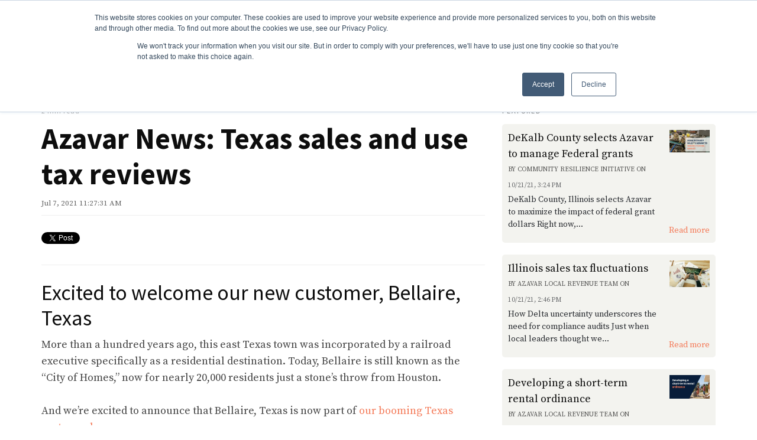

--- FILE ---
content_type: text/html; charset=UTF-8
request_url: https://www.azavar.com/en/blog/azavar-news-bellaire-texas
body_size: 16185
content:
<!doctype html><!--[if lt IE 7]> <html class="no-js lt-ie9 lt-ie8 lt-ie7" lang="en" > <![endif]--><!--[if IE 7]>    <html class="no-js lt-ie9 lt-ie8" lang="en" >        <![endif]--><!--[if IE 8]>    <html class="no-js lt-ie9" lang="en" >               <![endif]--><!--[if gt IE 8]><!--><html class="no-js" lang="en"><!--<![endif]--><head>
    <meta charset="utf-8">
    <meta http-equiv="X-UA-Compatible" content="IE=edge,chrome=1">
    <meta name="author" content="Ted Kamel">
    <meta name="description" content="Bellaire, Texas has engaged with Azavar for a comprehensive review of revenue, including Texas sales and use tax. Lowest contingency fees in Texas!">
    <meta name="generator" content="HubSpot">
    <title>Azavar News: Texas sales and use tax reviews</title>
    <link rel="shortcut icon" href="https://www.azavar.com/hubfs/Azavar-a-official-logo.png">
    
<meta name="viewport" content="width=device-width, initial-scale=1">

    <script src="/hs/hsstatic/jquery-libs/static-1.1/jquery/jquery-1.7.1.js"></script>
<script>hsjQuery = window['jQuery'];</script>
    <meta property="og:description" content="Bellaire, Texas has engaged with Azavar for a comprehensive review of revenue, including Texas sales and use tax. Lowest contingency fees in Texas!">
    <meta property="og:title" content="Azavar News: Texas sales and use tax reviews">
    <meta name="twitter:description" content="Bellaire, Texas has engaged with Azavar for a comprehensive review of revenue, including Texas sales and use tax. Lowest contingency fees in Texas!">
    <meta name="twitter:title" content="Azavar News: Texas sales and use tax reviews">

    

    
    <style>
a.cta_button{-moz-box-sizing:content-box !important;-webkit-box-sizing:content-box !important;box-sizing:content-box !important;vertical-align:middle}.hs-breadcrumb-menu{list-style-type:none;margin:0px 0px 0px 0px;padding:0px 0px 0px 0px}.hs-breadcrumb-menu-item{float:left;padding:10px 0px 10px 10px}.hs-breadcrumb-menu-divider:before{content:'›';padding-left:10px}.hs-featured-image-link{border:0}.hs-featured-image{float:right;margin:0 0 20px 20px;max-width:50%}@media (max-width: 568px){.hs-featured-image{float:none;margin:0;width:100%;max-width:100%}}.hs-screen-reader-text{clip:rect(1px, 1px, 1px, 1px);height:1px;overflow:hidden;position:absolute !important;width:1px}
</style>


<style>

  




  
</style>

<style>
  .cta-primary,
  .cta-secondary,
  .cta-tertiary,
  .cta-outline-white{
    text-decoration: none; 
    line-height: 1;
    display: inline-block;font-family: "Helvetica Neue", Helvetica, Arial, sans-serif;}
  
  
   /************************** 
   * PRIMARY CTA : USE -->  cta-primary
   * *****************************/
  
  .cta-primary,
  .hhs-header-menu .hs-menu-wrapper.hs-menu-flow-horizontal .mega-menu a.cta-primary{font-family: Source Sans Pro; 
      font-family: 'Source Sans Pro', sans-serif; font-style: normal; font-weight: normal; text-decoration: none; 
      color: #f47a58 !important; 
      font-size: 17px;letter-spacing: 1px;
   text-transform: uppercase;
   padding: 20px 25px !important;
   -webkit-border-radius: 2px;
   border-radius: 2px;background-color: transparent;
      border: 2px solid #F47A58;-webkit-box-shadow: 0 10px 20px 0 rgba(0, 0, 0,0.10);
     box-shadow: 0 10px 20px 0 rgba(0, 0, 0,0.10);}
  
  .cta-primary:hover {
   color: #F6572B !important;transform: scale(1.05);background-color: transparent;
      border: 2px solid #F6572B;}
  
  
  
  /************************** 
   * SECONDARY CTA : USE -->  cta-secondary
   * *****************************/
 
  .cta-secondary,
  .hhs-header-menu .hs-menu-wrapper.hs-menu-flow-horizontal .mega-menu a.cta-secondary{font-family: Source Sans Pro; 
      font-family: 'Source Sans Pro', sans-serif; font-style: normal; font-weight: normal; text-decoration: none; 
      color: #fafbf9 !important; 
      font-size: 17px;letter-spacing: 1px;
   text-transform: uppercase;
   padding: 20px 25px !important;
   -webkit-border-radius: 2px;
   border-radius: 2px;background-color: #F47A58;-webkit-box-shadow: 0 10px 20px 0 rgba(0, 0, 0,0.10);
     box-shadow: 0 10px 20px 0 rgba(0, 0, 0,0.10);}
  
  .cta-secondary:hover {
   color: #ffffff !important;background-color: #F6572B;transform: scale(1.05);}
  
  
  
  /************************** 
   * TERTIARY CTA : USE -->  cta-tertiary
   * *****************************/
 
  .cta-tertiary,
  .hhs-header-menu .hs-menu-wrapper.hs-menu-flow-horizontal .mega-menu a.cta-tertiary{font-family: Source Sans Pro; 
      font-family: 'Source Sans Pro', sans-serif; font-style: normal; font-weight: 600; text-decoration: none; 
      color: #fafbf9 !important; 
      font-size: 15px;letter-spacing: 1px;
   text-transform: uppercase;
   padding: 20px 25px !important;
   -webkit-border-radius: 2px;
   border-radius: 2px;background-color: #021D3B;-webkit-box-shadow: 0 10px 20px 0 rgba(0, 0, 0,0.10);
     box-shadow: 0 10px 20px 0 rgba(0, 0, 0,0.10);}
  
  .cta-tertiary:hover {
   color: #ffffff !important;background-color: #537EAD;transform: scale(1.05);}
  
  
  /************************** 
   * WHITE OUTLINE BUTTON : USE -->  cta-outline-white
   * *****************************/
 
  .cta-outline-white {font-family: Source Sans Pro; 
      font-family: 'Source Sans Pro', sans-serif; font-style: normal; font-weight: normal; text-decoration: none; 
      color: #fafbf9 !important; 
      font-size: 15px;letter-spacing: 1px;
   text-transform: uppercase;
   padding: 20px 25px !important;
   -webkit-border-radius: 2px;
   border-radius: 2px;background-color: transparent;
      border: 2px solid #FAFBF9;}
  
  .cta-outline-white:hover {
   color: #FFFFFF !important;transform: scale(1.05);background-color: transparent;
      border: 2px solid #FFFFFF;}
  
  
  
  
  /************************** 
   * FORM SUBMIT BUTTON : --> DEFAULT
   * *****************************/
  .hs-button.primary,
  .hhs-form-con .hs-button.primary {font-family: Source Sans Pro; 
      font-family: 'Source Sans Pro', sans-serif; font-style: normal; font-weight: 700; text-decoration: none; 
      color: #fafbf9 !important; 
      font-size: 13px;letter-spacing: 1px;
   text-transform: uppercase;
   padding: 20px 25px;
   line-height: 20px;
   -webkit-border-radius: 2px;
   border-radius: 2px;
   border: none;
    -webkit-appearance: button;
   -webkit-transition: all 0.4s ease-in-out;
   -moz-transition: all 0.4s ease-in-out;
   -o-transition: all 0.4s ease-in-out;
   -ms-transition: all 0.4s ease-in-out;
   transition: all 0.4s ease-in-out;
   cursor: pointer;
   display: inline-block;
   margin: 0px;background-color: #F47A58;-webkit-box-shadow: 0 10px 20px 0 rgba(0, 0, 0,0.20);
     box-shadow: 0 10px 20px 0 rgba(0, 0, 0,0.20);}
  .hs-button.primary:hover,
  .hhs-form-con .hs-button.primary:hover {
   color: #ffffff !important;background-color: #F6572B;transform: scale(1.05);}
  
   
  
  /************************** 
   * FORM SUBMIT BUTTON : --> ALTERNATIVE
   * *****************************/
 
  .submit-alt .hs-button.primary {font-family: Source Sans Pro; 
      font-family: 'Source Sans Pro', sans-serif; font-style: normal; font-weight: 700; text-decoration: none; 
      color: #fafbf9; 
      font-size: 13px;letter-spacing: 1px;
   text-transform: uppercase;
   padding: 20px 25px;
   line-height: 20px;
   -webkit-border-radius: 2px;
   border-radius: 2px;
   border: none;
   margin: 0px;background-color: transparent;
      border: 2px solid #fafbf9;-webkit-box-shadow: none;
     box-shadow: none;}
  
  .submit-alt .hs-button.primary:hover {
   color: #ffffff !important;transform: scale(1.05);background-color: transparent;
      border: 2px solid #FFFFFF;}
  .hs-button.primary:focus { outline: none;}
  
   
  
  /************************** 
   * TYPOGRAPHY
   * *****************************/h1 {font-family: Source Sans Pro; 
     font-family: 'Source Sans Pro', sans-serif; font-style: normal; font-weight: 700; text-decoration: none; 
     color: #0d0d0d; 
     font-size: 75px;text-transform: none;
   letter-spacing: 0px;
   line-height: 1.2em;
  }
  h2 {font-family: Source Sans Pro; 
     font-family: 'Source Sans Pro', sans-serif; font-style: normal; font-weight: normal; text-decoration: none; 
     color: #0d0d0d; 
     font-size: 50px;text-transform: none;
   letter-spacing: 0px;
   line-height: 1.2em;
  }
  h3 {font-family: Source Sans Pro; 
     font-family: 'Source Sans Pro', sans-serif; font-style: normal; font-weight: 600; text-decoration: none; 
     color: #0d0d0d; 
     font-size: 37px;text-transform: none;
   letter-spacing: 0px;
   line-height: 1.2em;
  }
  h4 {font-family: Source Sans Pro; 
     font-family: 'Source Sans Pro', sans-serif; font-style: normal; font-weight: 700; text-decoration: none; 
     color: #0d0d0d; 
     font-size: 28px;text-transform: none;
   letter-spacing: 0px;
   line-height: 1.2em;
  }
  h5 {font-family: Source Sans Pro; 
     font-family: 'Source Sans Pro', sans-serif; font-style: normal; font-weight: normal; text-decoration: none; 
     color: #0d0d0d; 
     font-size: 21px;text-transform: none;
   letter-spacing: 0px;
   line-height: 1.2em;
  }
  h6 {font-family: Source Sans Pro; 
     font-family: 'Source Sans Pro', sans-serif; font-style: normal; font-weight: normal; text-decoration: none; 
     color: #0d0d0d; 
     font-size: 12px;text-transform: none;
   letter-spacing: 1px;
   line-height: 1.2em;
  }
  body, p {font-family: Source Serif Pro; 
     font-family: 'Source Serif Pro', serif; font-style: normal; font-weight: normal; text-decoration: none; 
     color: #0d0d0d; 
     font-size: 18px;text-transform: none;
   letter-spacing: 0px;
   line-height: 1.5em;
  }
  p {margin-bottom: 10px}
  
  blockquote, 
  blockquote p {font-family: Source Serif Pro; 
     font-family: 'Source Serif Pro', serif; font-style: normal; font-weight: normal; text-decoration: none; 
     color: #353941; 
     font-size: 24px;text-transform: none;
   letter-spacing: 0px;
   line-height: 1.44em;
  }
  li {font-family: Source Serif Pro; 
     font-family: 'Source Serif Pro', serif; font-style: normal; font-weight: normal; text-decoration: none; 
     color: #0d0d0d; 
     font-size: 18px;text-transform: none;
   letter-spacing: 0px;
   line-height: 1.44em;
   margin-bottom: 10px
  }
  label {font-family: Source Sans Pro; 
     font-family: 'Source Sans Pro', sans-serif; font-style: normal; font-weight: normal; text-decoration: none; 
     color: #444444; 
     font-size: 14px;text-transform: none;
   letter-spacing: 1px;
   line-height: 1.44em;
  }
  .hs-field-desc {font-family: Source Sans Pro; 
     font-family: 'Source Sans Pro', sans-serif; font-style: normal; font-weight: normal; text-decoration: none; 
     color: #565656; 
     font-size: 11px;text-transform: none;
   letter-spacing: 0px;
   line-height: 1.44em;
  }
  .legal-consent-container,
  .legal-consent-container p {font-family: Source Sans Pro; 
     font-family: 'Source Sans Pro', sans-serif; font-style: normal; font-weight: 300; text-decoration: none; 
     color: #666666; 
     font-size: 14px;text-transform: none;
   letter-spacing: 0px;
   line-height: 1.44em;
  }
  .hs-form-booleancheckbox label {font-family: Source Sans Pro; 
     font-family: 'Source Sans Pro', sans-serif; font-style: normal; font-weight: normal; text-decoration: none; 
     color: #444444; 
     font-size: 12px;text-transform: none;
   letter-spacing: 0px;
   line-height: 1.3em !important;
  }
  body input[type="text"],
  body input[type="password"], 
  body input[type="datetime"], 
  body input[type="datetime-local"], 
  body input[type="date"], 
  body input[type="month"], 
  body input[type="time"], 
  body input[type="week"], 
  body input[type="number"], 
  body input[type="email"], 
  body input[type="url"], 
  body input[type="search"], 
  body input[type="tel"], 
  body input[type="color"],
  body input[type="file"],
  body textarea,
  body select  {font-family: Source Sans Pro; 
     font-family: 'Source Sans Pro', sans-serif; font-style: normal; font-weight: normal; text-decoration: none; 
     color: #444444; 
     font-size: 18px;text-transform: none;
   letter-spacing: 0px;
   line-height: 1.44em !important;
  }
  
 
  
  /** HEADER AND FOOTER NAV FONT- FAMILY **/
  
  .hhs-hat-menu .hs-menu-wrapper.hs-menu-flow-horizontal>ul li a,
  .hhs-header-menu .hs-menu-wrapper.hs-menu-flow-horizontal>ul li a {font-family: Source Sans Pro; 
      font-family: 'Source Sans Pro', sans-serif; font-style: normal; font-weight: normal; text-decoration: none; 
      color: #0d0d0d; 
      font-size: 12px;}
  
  .hhs-foot-nav-col .hs-menu-wrapper.hs-menu-flow-horizontal > ul li a {font-family: Source Sans Pro; 
      font-family: 'Source Sans Pro', sans-serif; font-style: normal; font-weight: normal; text-decoration: none; 
      color: #0d0d0d; 
      font-size: 12px;}
  
  
  @media (max-width: 768px) {
    h1 {font-size: 65px;}
    h2 {font-size: 35px;}
    h3 {font-size: 30px;}
    h4 {font-size: 25px;}
    h5 {font-size: 20px;}
    body, p {font-size: 16px;}
    li {font-size: 16px;}
    label {font-size: 12px;}
  }
  
  @media (max-width: 575px) {
    h1 {font-size: 50px;}
    h2 {font-size: 30px;}
    h3 {font-size: 25px;}
    h4 {font-size: 22px;}
    h5 {font-size: 18px;}
    body, p {font-size: 16px;}
    li {font-size: 16px;}
    label {font-size: 12px;}
  }
  
  h1, h2, h3, h4, h5, p, li, span {
   text-rendering: optimizelegibility;
    margin-top: 0px;
  }
  
  /************************** 
   * UI ELEMENTS
   * *****************************/
  
  .hhs-divider {
    border-bottom: 3px solid #D6C599;
    width: 75px;
    margin: 0 0 50px 0;
  }
  .fa,.fal,.fab,.fas,.far{
      color: #537EAD;
  }
  .hhs-icon-con svg {
    fill: #537EAD;
  }
  
  .hs-search-highlight,
  .blog-listing-wrapper .post-listing .post-item .post-body a,
  .blog-post-wrapper .post-body a, 
  a {
   color: #F47A58;
  }
  .hs-search-results__title:hover,
  .blog-listing-wrapper .post-listing .post-item .post-body a:hover,
  .blog-post-wrapper .post-body a:hover,
  a:hover,a:focus  {
   color: #F6572B;
  }
  
  .hhs-search-modal button {
   background-color:  #031C3B;
  }

  
  /************************** 
   * BLOG
   * *****************************/
  .blog-post-wrapper h1,
  .blog-listing-wrapper .post-listing .post-item h2 {
    font-size: 50px;
  }
  
  .blog-post-wrapper h1 a,
  .blog-listing-wrapper .post-listing .post-item h2 a {
    color: #0D0D0D;
  }
  
  .blog-post-wrapper h1 a:hover,
  .blog-listing-wrapper .post-listing .post-item h2 a:hover {
    color: #F47A58;
  }
  
  /* POST CONTENT */
  
  .blog-post-wrapper .post-body p {font-family: Source Serif Pro; font-family: 'Source Serif Pro', serif; font-style: normal; font-weight: normal; text-decoration: none; 
      color: #444444; 
      font-size: 18px;letter-spacing: 0px;
   margin-bottom: 10px;
   line-height: 1.6em;
  }
  p.author-bio-short {
   color: #444444;
  }
  
  /* SIDE BAR */
  
  .hs-rss-module a.hs-rss-title {
    color: #0D0D0D;
  }
  .hs-rss-module a.hs-rss-title:hover {
   color: #F47A58;
  }
  
  .hhs-blog-sidebar .hs-rss-item {
    background-color: #F3F3EF;
  }
  
  .hhs-blog-sidebar .hs-rss-item .hs-rss-byline .hs-rss-date,
  .hhs-blog-sidebar .hs-rss-item .hs-rss-description p {
    color: #272A2F;
  }
  
  @media (max-width: 768px) {
    .blog-post-wrapper h1,
    .blog-listing-wrapper .post-listing .post-item h2 {
      font-size: 50px;
    }
    .blog-post-wrapper .post-body p {
      font-size: 16px;
    }
  }
  
  .hs_cos_wrapper_type_post_filter a,
  a.topic-link {font-family: Source Sans Pro; 
     font-family: 'Source Sans Pro', sans-serif; font-style: normal; font-weight: normal; text-decoration: none;letter-spacing: 1px;
    background-color: #021D3B;
    color: #FAFBF9;
    font-size: 12px;
    text-transform: none;
    
  }
  .hs_cos_wrapper_type_post_filter a:hover,
  a.topic-link:hover {
    background-color: #F47A58;
    color: #FAFBF9;
  }
  
  @media (max-width: 575px) {
    .blog-post-wrapper h1,
    .blog-listing-wrapper .post-listing .post-item h2 {
      font-size: 50px;
    }
    .blog-post-wrapper .post-body p {
      font-size: 16px;
    }
  }
  
  
  
</style>
<link rel="stylesheet" href="https://www.azavar.com/hubfs/hub_generated/module_assets/1/33072062589/1741256447217/module_CLEAN_6-1_-_Global_-_Header.min.css">
<style>
  .hhs-header-mod {
    background-color: rgba(250, 251, 249,0.0);
    padding: 5px 0; 
  }
  .hhs-header-mod.hhs-alt-nav .logo-sticky,
  .logo-standard  {
    max-width: 250px;
    float: left;
  }
  .hhs-header-mod.hhs-alt-nav.sticky-menu.active .logo-sticky,
  .logo-sticky  {
    max-width: 250px;
    float: left;
  }
  
  .hhs-header-logo {
    padding-top:  0px;
  }
  
  .hhs-header-mod .hhs-nav {
    height: 50px;
    display: table;
  }
  .custom-menu-primary .hs-menu-wrapper > ul > li {
    margin-left: 5px;
  }
  .hhs-header-menu .hs-menu-wrapper.hs-menu-flow-horizontal>ul li a,
  .hhs-header-search a i{
    color: rgba(250, 251, 249,1) !important;
    text-transform: unset;
  }
  .hhs-lang-switch .globe_class:before{
    color: rgba(250, 251, 249,1) !important;
  }
  .hhs-header-menu .hs-menu-wrapper.hs-menu-flow-horizontal>ul li a:hover,
  .hhs-header-search a i:hover,
  .hhs-lang-switch .globe_class:hover{
    color: rgba(244, 122, 88,1) !important;
  }
  .lang_list_class li,
  .custom-menu-primary .hs-menu-wrapper > ul ul{
     background: #FFFFFF !important;
  }
  .custom-menu-primary .hs-menu-wrapper > ul > li > ul:before{
     color: #FFFFFF !important;
  }
  .hhs-lang-switch .lang_list_class:after {
   border-bottom-color: #FFFFFF !important;
  }
  .custom-menu-primary .hs-menu-wrapper > ul li a, 
  .hs-menu-wrapper.hs-menu-flow-horizontal > ul li.hs-item-has-children ul.hs-menu-children-wrapper li a,
  .hhs-lang-switch .lang_list_class li a {
    color: #444444 !important;
    font-size: 12px !important;
  }
  .hhs-lang-switch .lang_list_class li a:hover,
  .custom-menu-primary .hs-menu-wrapper > ul ul li a:hover {
   background-color:  #F47A58;
  }
  .hhs-lang-switch .lang_list_class li a:hover,
  .custom-menu-primary .hs-menu-wrapper > ul li.hs-item-has-children ul.hs-menu-children-wrapper li a:hover {
   color: #FAFBF9 !important;
  }
  .custom-menu-primary .hs-menu-wrapper > ul li.hs-item-has-children ul.hs-menu-children-wrapper li.active a:hover {
    color: #444444 !important;
  }
  
  /*** MOBILE HAMBURGER ***/
  .hamburger-inner, .hamburger-inner::before, .hamburger-inner::after,
  .hamburger.is-active .hamburger-inner,
  .hamburger.is-active .hamburger-inner::before,
  .hamburger.is-active .hamburger-inner::after {
    background-color: rgba(250, 251, 249,1); 
  }
  
  /*** STICKY HEADER ***/
  .hhs-header-mod.hhs-alt-nav.sticky-menu,
  .hhs-header-mod.sticky-menu {
    background-color: rgba(250, 251, 249,0.95);
  }
  .sticky-menu.active {
    background-color: rgba(250, 251, 249,0.95);
  }
  .hhs-header-mod.hhs-alt-nav .hhs-header-menu .hs-menu-wrapper.hs-menu-flow-horizontal>ul li a,
  .hhs-header-mod.hhs-alt-nav .hhs-header-search a i,
  .hhs-header-mod.hhs-alt-nav .hhs-lang-switch .globe_class:before,
  .sticky-menu .hhs-header-menu .hs-menu-wrapper.hs-menu-flow-horizontal>ul li a,
  .sticky-menu .hhs-header-search a i,
  .sticky-menu .hhs-lang-switch .globe_class:before{
    color: rgba(39, 42, 47,1) !important;
  }
  .hhs-header-mod.hhs-alt-nav .hhs-header-menu .hs-menu-wrapper.hs-menu-flow-horizontal .hs-menu-depth-1:first-child:hover,
  .hhs-header-mod.hhs-alt-nav .hhs-header-search a i:hover,
  .hhs-header-mod.hhs-alt-nav .hhs-lang-switch .globe_class:before,
  .sticky-menu .hhs-header-menu .hs-menu-wrapper.hs-menu-flow-horizontal .hs-menu-depth-1:first-child:hover,
  .sticky-menu .hhs-header-menu .hs-menu-wrapper.hs-menu-flow-horizontal>ul li a:hover,
  .sticky-menu .hhs-header-search a i:hover,
  .sticky-menu .hhs-lang-switch .globe_class:before{
    color: rgba(244, 122, 88,1) !important;
  }
  
  .hhs-header-mod.hhs-alt-nav .hamburger-inner, .hhs-header-mod.hhs-alt-nav .hamburger-inner::before, .hhs-header-mod.hhs-alt-nav .hamburger-inner::after,
  .hhs-header-mod.hhs-alt-nav .hamburger.is-active .hamburger-inner,
  .hhs-header-mod.hhs-alt-nav .hamburger.is-active .hamburger-inner::before,
  .hhs-header-mod.hhs-alt-nav .hamburger.is-active .hamburger-inner::after,
  .sticky-menu .hamburger-inner, .sticky-menu .hamburger-inner::before, .sticky-menu .hamburger-inner::after,
  .sticky-menu .hamburger.is-active .hamburger-inner,
  .sticky-menu .hamburger.is-active .hamburger-inner::before,
  .sticky-menu .hamburger.is-active .hamburger-inner::after {
    background-color: rgba(244, 122, 88,1); 
  }
  .hhs-header-mod.sticky-menu .hhs-nav {
    height: 30px;
  }
  
  
  
  .hhs-header-menu .hs-menu-wrapper.hs-menu-flow-horizontal>ul li a {
    font-size: 16px !important;
    font-weight: bold;
  }
  .hhs-hat-pull-down,
  .hhs-header-hat {
   background-color: #F3F3EF; 
  }
  .hhs-hat-pull-down i,
  .hhs-hat-menu .hs-menu-wrapper.hs-menu-flow-horizontal>ul li a {
   font-size: 12px !important;color: rgba(83, 126, 173,1) !important;}.hhs-hat-menu .hs-menu-wrapper.hs-menu-flow-horizontal>ul li a:hover {
     color: rgba(13, 13, 13,1) !important;
    }/*** MEGA MENU ***//** TABLET CSS **/
  @media (max-width: 768px) {
    .custom-menu-primary .hs-menu-wrapper > ul {
       margin-top: 10px !important;
    }
    .custom-menu-primary .hs-menu-wrapper > ul,
    .custom-menu-primary .hs-menu-wrapper > ul li.active a:hover{
      background-color:  #FFFFFF !important;
    }
    .hhs-header-menu .hs-menu-wrapper.hs-menu-flow-horizontal>ul li a:hover,
    .custom-menu-primary .hs-menu-wrapper > ul li.active a:hover,
    .hhs-header-menu .hs-menu-wrapper.hs-menu-flow-horizontal>ul li a {
      color:  #444444 !important;
    }
    .custom-menu-primary .hs-menu-wrapper > ul li{border-top: 1px solid rgba(0, 0, 0, .1) !important;}
    .custom-menu-primary .hs-menu-wrapper > ul ul li{background-color: rgba(0, 0, 0, .05);}
  }
  
  /** MOBILE CSS **/
  @media (max-width: 575px) {
    .logo-standard, .logo-sticky {
      max-width: 150px !important;
    }
  }
  
</style>
<link rel="stylesheet" href="https://www.azavar.com/hubfs/hub_generated/module_assets/1/33072612510/1741256474764/module_CLEAN_6-1_-_Item_-_Spacer.min.css">

<style>
  
  #hs_cos_wrapper_module_1568675601323219 .hhs-spacer-mod {
   background-color: rgba(255, 255, 255, 0.0);
  }
  
  #hs_cos_wrapper_module_1568675601323219 .hhs-horz-spacer {
    height:150px;
  }
  
  #hs_cos_wrapper_module_1568675601323219 .hhs-horz-spacer.divider-line {
    margin:150px 0 150px; 
    border-bottom: 1px solid rgba(221, 221, 221, 1);
  }
  
   /** TABLET CSS **/
  @media (max-width: 768px) {
    #hs_cos_wrapper_module_1568675601323219 .hhs-horz-spacer {
    height:50px;
    }
    #hs_cos_wrapper_module_1568675601323219 .hhs-horz-spacer.divider-line {
      margin:50px 0 50px; 
    }
  }
  
  /** MOBILE CSS **/
  @media (max-width: 575px) {
    #hs_cos_wrapper_module_1568675601323219 .hhs-horz-spacer {
    height:50px;
    }
    #hs_cos_wrapper_module_1568675601323219 .hhs-horz-spacer.divider-line {
      margin:50px 0 50px; 
    }
  }
</style>

<link rel="stylesheet" href="/hs/hsstatic/BlogSocialSharingSupport/static-1.258/bundles/project.css">
<link rel="stylesheet" href="/hs/hsstatic/AsyncSupport/static-1.501/sass/comments_listing_asset.css">
<link rel="stylesheet" href="/hs/hsstatic/AsyncSupport/static-1.501/sass/rss_post_listing.css">

<style>
  
  #hs_cos_wrapper_module_1588290634102284 .hhs-spacer-mod {
   background-color: rgba(255, 255, 255, 0.0);
  }
  
  #hs_cos_wrapper_module_1588290634102284 .hhs-horz-spacer.divider-line {
    margin:25px 0 25px; 
    border-bottom: 1px solid rgba(221, 221, 221, 1);
  }
  
   /** TABLET CSS **/
  @media (max-width: 768px) {
    #hs_cos_wrapper_module_1588290634102284 .hhs-horz-spacer {
    height:50px;
    }
    #hs_cos_wrapper_module_1588290634102284 .hhs-horz-spacer.divider-line {
      margin:50px 0 50px; 
    }
  }
  
  /** MOBILE CSS **/
  @media (max-width: 575px) {
    #hs_cos_wrapper_module_1588290634102284 .hhs-horz-spacer {
    height:50px;
    }
    #hs_cos_wrapper_module_1588290634102284 .hhs-horz-spacer.divider-line {
      margin:50px 0 50px; 
    }
  }
</style>


<style>
  
  #hs_cos_wrapper_module_15417048496818313 .hhs-spacer-mod {
   background-color: rgba(255, 255, 255, 0.0);
  }
  
  #hs_cos_wrapper_module_15417048496818313 .hhs-horz-spacer.divider-line {
    margin:10px 0 10px; 
    border-bottom: 1px solid rgba(221, 221, 221, 1);
  }
  
   /** TABLET CSS **/
  @media (max-width: 768px) {
    #hs_cos_wrapper_module_15417048496818313 .hhs-horz-spacer {
    height:50px;
    }
    #hs_cos_wrapper_module_15417048496818313 .hhs-horz-spacer.divider-line {
      margin:50px 0 50px; 
    }
  }
  
  /** MOBILE CSS **/
  @media (max-width: 575px) {
    #hs_cos_wrapper_module_15417048496818313 .hhs-horz-spacer {
    height:50px;
    }
    #hs_cos_wrapper_module_15417048496818313 .hhs-horz-spacer.divider-line {
      margin:50px 0 50px; 
    }
  }
</style>


<style>
  
  #hs_cos_wrapper_module_1614883628271182 .hhs-spacer-mod {
   background-color: rgba(255, 255, 255, 0.0);
  }
  
  #hs_cos_wrapper_module_1614883628271182 .hhs-horz-spacer.divider-line {
    margin:10px 0 10px; 
    border-bottom: 1px solid rgba(221, 221, 221, 1);
  }
  
   /** TABLET CSS **/
  @media (max-width: 768px) {
    #hs_cos_wrapper_module_1614883628271182 .hhs-horz-spacer {
    height:50px;
    }
    #hs_cos_wrapper_module_1614883628271182 .hhs-horz-spacer.divider-line {
      margin:50px 0 50px; 
    }
  }
  
  /** MOBILE CSS **/
  @media (max-width: 575px) {
    #hs_cos_wrapper_module_1614883628271182 .hhs-horz-spacer {
    height:50px;
    }
    #hs_cos_wrapper_module_1614883628271182 .hhs-horz-spacer.divider-line {
      margin:50px 0 50px; 
    }
  }
</style>


<style>
  
  #hs_cos_wrapper_module_15417184276351456 .hhs-spacer-mod {
   background-color: rgba(255, 255, 255, 0.0);
  }
  
  #hs_cos_wrapper_module_15417184276351456 .hhs-horz-spacer {
    height:100px;
  }
  
  #hs_cos_wrapper_module_15417184276351456 .hhs-horz-spacer.divider-line {
    margin:100px 0 100px; 
    border-bottom: 1px solid rgba(221, 221, 221, 1);
  }
  
   /** TABLET CSS **/
  @media (max-width: 768px) {
    #hs_cos_wrapper_module_15417184276351456 .hhs-horz-spacer {
    height:50px;
    }
    #hs_cos_wrapper_module_15417184276351456 .hhs-horz-spacer.divider-line {
      margin:50px 0 50px; 
    }
  }
  
  /** MOBILE CSS **/
  @media (max-width: 575px) {
    #hs_cos_wrapper_module_15417184276351456 .hhs-horz-spacer {
    height:50px;
    }
    #hs_cos_wrapper_module_15417184276351456 .hhs-horz-spacer.divider-line {
      margin:50px 0 50px; 
    }
  }
</style>

<link rel="stylesheet" href="https://www.azavar.com/hubfs/hub_generated/module_assets/1/33072238004/1741256461505/module_CLEAN_6-1_-_Global_-_Footer.min.css">
<style>
  #hs_cos_wrapper_module_1568675160621191 .hhs-footer-mod {
    background-color: #021D3B;
    padding-top: 50px;
    padding-bottom: 50px;
  }

  /** NAVIGATION COLUMNS STYLE **/
  .hhs-foot-base-nav .hs-menu-wrapper.hs-menu-flow-horizontal > ul li a,
  .hhs-foot-nav-col .hs-menu-wrapper.hs-menu-flow-horizontal>ul li.hs-item-has-children ul.hs-menu-children-wrapper li a,
  .hhs-foot-nav-col .hs-menu-wrapper.hs-menu-flow-horizontal > ul li a {
    color: #9CABBF !important;
  }
  .hhs-foot-base-nav .hs-menu-wrapper.hs-menu-flow-horizontal > ul li a:hover,
  .hhs-foot-nav-col .hs-menu-wrapper.hs-menu-flow-horizontal>ul li.hs-item-has-children ul.hs-menu-children-wrapper li a:hover,
  .hhs-foot-nav-col .hs-menu-wrapper.hs-menu-flow-horizontal > ul li a:hover {
    color: #FAFBF9  !important;
  }
  .foot-nav-title,
  .hhs-foot-rss h5,
  .hhs-foot-nav-col h5 {
    margin-bottom: 34px;
    color: #FAFBF9;
  }
  .hhs-foot-nav-col .hs-menu-wrapper.hs-menu-flow-horizontal > ul li a {
    font-size: 18px !important;
  }

  .hhs-foot-rss .hs_cos_wrapper_type_inline_rich_text p,
  .hhs-foot-rss .hs_cos_wrapper_type_inline_rich_text l1,
  .hhs-foot-rss .hs_cos_wrapper_type_inline_rich_text span,
  .hhs-foot-rss .hs_cos_wrapper_type_inline_rich_text *,
  .hhs-foot-rss *{
    color: #FAFBF9;
  }
  
  .hhs-foot-base-nav .hs-menu-wrapper.hs-menu-flow-horizontal > ul li a {
    font-size: 15px;
  }

  /** BLOG POST STYLE **/
  .hhs-footer-mod .hhs-post-content a h6  {
    color: #FFFFFF;
    font-size: 16px;
    line-height: 20px;
  }
  .hhs-footer-mod .hhs-post-summary p  {
    color: #FAFBF9;
    font-size: 14px;
    line-height: 18px;
  }
  .hhs-foot-rss .hs-rss-title:hover {
    color: #00a4bd;
  }

  .hhs-foot-rss .hs-rss-item-image-wrapper {
    height: 120px;
  }
  .hhs-foot-rss .hs-rss-item.hs-with-featured-image .hs-rss-item-text  {
   margin-top: 120px;
  }
  .hhs-foot-break-line {
    border-color:  #537EAD;
  }
  .hhs-foot-copyright {
    color: #FFFFFF;
  }

  /** SOCIAL ICONS **/#hs_cos_wrapper_module_1568675160621191 .hhs-social-con i { color:  #F47A58;}
    #hs_cos_wrapper_module_1568675160621191 .hhs-social-con i:hover {color:  #F6572B;}/** TABLET CSS **/
  @media (max-width: 768px) {
    #hs_cos_wrapper_module_1568675160621191 .hhs-footer-mod {
      padding-top: 25px;
      padding-bottom: 25px;
    }
  }

  /** BACK TO TOP **/
  #return-to-top {
   background: rgba(243, 243, 239, 0.7);
  }
  #return-to-top:hover {
   background: rgba(243, 243, 239, 0.9);
  }

  /** MOBILE CSS **/
  @media (max-width: 575px) {
    #hs_cos_wrapper_module_1568675160621191 .hhs-footer-mod {
      padding-top: 25px;
      padding-bottom: 25px;
    }
    .hhs-foot-nav-col {
     border-color: #537EAD;
    }
  }
</style>
<style>
  @font-face {
    font-family: "Source Serif Pro";
    font-weight: 400;
    font-style: normal;
    font-display: swap;
    src: url("/_hcms/googlefonts/Source_Serif_Pro/regular.woff2") format("woff2"), url("/_hcms/googlefonts/Source_Serif_Pro/regular.woff") format("woff");
  }
  @font-face {
    font-family: "Source Serif Pro";
    font-weight: 700;
    font-style: normal;
    font-display: swap;
    src: url("/_hcms/googlefonts/Source_Serif_Pro/700.woff2") format("woff2"), url("/_hcms/googlefonts/Source_Serif_Pro/700.woff") format("woff");
  }
  @font-face {
    font-family: "Source Sans Pro";
    font-weight: 700;
    font-style: normal;
    font-display: swap;
    src: url("/_hcms/googlefonts/Source_Sans_Pro/700.woff2") format("woff2"), url("/_hcms/googlefonts/Source_Sans_Pro/700.woff") format("woff");
  }
  @font-face {
    font-family: "Source Sans Pro";
    font-weight: 300;
    font-style: normal;
    font-display: swap;
    src: url("/_hcms/googlefonts/Source_Sans_Pro/300.woff2") format("woff2"), url("/_hcms/googlefonts/Source_Sans_Pro/300.woff") format("woff");
  }
  @font-face {
    font-family: "Source Sans Pro";
    font-weight: 400;
    font-style: normal;
    font-display: swap;
    src: url("/_hcms/googlefonts/Source_Sans_Pro/regular.woff2") format("woff2"), url("/_hcms/googlefonts/Source_Sans_Pro/regular.woff") format("woff");
  }
  @font-face {
    font-family: "Source Sans Pro";
    font-weight: 600;
    font-style: normal;
    font-display: swap;
    src: url("/_hcms/googlefonts/Source_Sans_Pro/600.woff2") format("woff2"), url("/_hcms/googlefonts/Source_Sans_Pro/600.woff") format("woff");
  }
  @font-face {
    font-family: "Source Sans Pro";
    font-weight: 700;
    font-style: normal;
    font-display: swap;
    src: url("/_hcms/googlefonts/Source_Sans_Pro/700.woff2") format("woff2"), url("/_hcms/googlefonts/Source_Sans_Pro/700.woff") format("woff");
  }
</style>

    

    
<!--  Added by GoogleAnalytics integration -->
<script>
var _hsp = window._hsp = window._hsp || [];
_hsp.push(['addPrivacyConsentListener', function(consent) { if (consent.allowed || (consent.categories && consent.categories.analytics)) {
  (function(i,s,o,g,r,a,m){i['GoogleAnalyticsObject']=r;i[r]=i[r]||function(){
  (i[r].q=i[r].q||[]).push(arguments)},i[r].l=1*new Date();a=s.createElement(o),
  m=s.getElementsByTagName(o)[0];a.async=1;a.src=g;m.parentNode.insertBefore(a,m)
})(window,document,'script','//www.google-analytics.com/analytics.js','ga');
  ga('create','UA-108870789-4','auto');
  ga('send','pageview');
}}]);
</script>

<!-- /Added by GoogleAnalytics integration -->


<!-- Google Tag Manager -->
<script>(function(w,d,s,l,i){w[l]=w[l]||[];w[l].push({'gtm.start':
new Date().getTime(),event:'gtm.js'});var f=d.getElementsByTagName(s)[0],
j=d.createElement(s),dl=l!='dataLayer'?'&l='+l:'';j.async=true;j.src=
'https://www.googletagmanager.com/gtm.js?id='+i+dl;f.parentNode.insertBefore(j,f);
})(window,document,'script','dataLayer','GTM-TD25P3B');</script>
<!-- End Google Tag Manager -->

<link rel="amphtml" href="https://www.azavar.com/en/blog/azavar-news-bellaire-texas?hs_amp=true">

<meta property="og:image" content="https://www.azavar.com/hubfs/Copy%20of%20Colorful%20Balloons%20Birthday%20Facebook%20Post.png">
<meta property="og:image:width" content="1600">
<meta property="og:image:height" content="900">
<meta property="og:image:alt" content="Azavar News: Texas sales and use tax reviews - Bellaire, Texas">
<meta name="twitter:image" content="https://www.azavar.com/hubfs/Copy%20of%20Colorful%20Balloons%20Birthday%20Facebook%20Post.png">
<meta name="twitter:image:alt" content="Azavar News: Texas sales and use tax reviews - Bellaire, Texas">

<meta property="og:url" content="https://www.azavar.com/en/blog/azavar-news-bellaire-texas">
<meta name="twitter:card" content="summary_large_image">

<link rel="canonical" href="https://www.azavar.com/en/blog/azavar-news-bellaire-texas">

<meta property="og:type" content="article">
<link rel="alternate" type="application/rss+xml" href="https://www.azavar.com/en/blog/rss.xml">
<meta name="twitter:domain" content="www.azavar.com">
<script src="//platform.linkedin.com/in.js" type="text/javascript">
    lang: en_US
</script>

<meta http-equiv="content-language" content="en">
<link rel="stylesheet" href="//7052064.fs1.hubspotusercontent-na1.net/hubfs/7052064/hub_generated/template_assets/DEFAULT_ASSET/1767723259071/template_layout.min.css">


<link rel="stylesheet" href="https://www.azavar.com/hubfs/hub_generated/template_assets/1/33072059494/1741213095251/template_clean-6-1-style.min.css">




</head>
<body class="   hs-content-id-49780109642 hs-blog-post hs-blog-id-35397614076" style="">
    <div class="header-container-wrapper">
    <div class="header-container container-fluid">

<div class="row-fluid-wrapper row-depth-1 row-number-1 ">
<div class="row-fluid ">
<div class="span12 widget-span widget-type-custom_widget " style="" data-widget-type="custom_widget" data-x="0" data-w="12">
<div id="hs_cos_wrapper_module_1568675147397185" class="hs_cos_wrapper hs_cos_wrapper_widget hs_cos_wrapper_type_module" style="" data-hs-cos-general-type="widget" data-hs-cos-type="module">
  


</div>

</div><!--end widget-span -->
</div><!--end row-->
</div><!--end row-wrapper -->

<div class="row-fluid-wrapper row-depth-1 row-number-2 ">
<div class="row-fluid ">
<div class="span12 widget-span widget-type-custom_widget " style="" data-widget-type="custom_widget" data-x="0" data-w="12">
<div id="hs_cos_wrapper_module_1568675149376187" class="hs_cos_wrapper hs_cos_wrapper_widget hs_cos_wrapper_type_module" style="" data-hs-cos-general-type="widget" data-hs-cos-type="module"></div>

</div><!--end widget-span -->
</div><!--end row-->
</div><!--end row-wrapper -->

<div class="row-fluid-wrapper row-depth-1 row-number-3 ">
<div class="row-fluid ">
<div class="span12 widget-span widget-type-custom_widget " style="" data-widget-type="custom_widget" data-x="0" data-w="12">
<div id="hs_cos_wrapper_module_1568675152246189" class="hs_cos_wrapper hs_cos_wrapper_widget hs_cos_wrapper_type_module" style="" data-hs-cos-general-type="widget" data-hs-cos-type="module"><div class="hhs-header-hat">
 <div class="container-fluid">
   <div class="row">
     <div class="col-12">
       <nav class="hhs-hat-menu" data-collapsed="true"><div class="hhs-lang-switch"><span id="hs_cos_wrapper_module_1568675152246189_language_switcher" class="hs_cos_wrapper hs_cos_wrapper_widget hs_cos_wrapper_type_language_switcher" style="" data-hs-cos-general-type="widget" data-hs-cos-type="language_switcher"></span></div><span id="hs_cos_wrapper_module_1568675152246189_" class="hs_cos_wrapper hs_cos_wrapper_widget hs_cos_wrapper_type_simple_menu" style="" data-hs-cos-general-type="widget" data-hs-cos-type="simple_menu"><div id="hs_menu_wrapper_module_1568675152246189_" class="hs-menu-wrapper active-branch flyouts hs-menu-flow-horizontal" role="navigation" data-sitemap-name="" data-menu-id="" aria-label="Navigation Menu">
 <ul role="menu">
  <li class="hs-menu-item hs-menu-depth-1" role="none"><a href="https://www.localgov.org/localgov-tax-collection-and-accountability-software" role="menuitem" target="_self">Localgov</a></li>
 </ul>
</div></span></nav>
       <a href="javascript:void(0);" onclick="toggleNav()" class="hhs-hat-pull-down hide-desktop show-mobile"><i class="fas fa-angle-double-down"></i><i class="fas fa-angle-double-up"></i></a>
     </div>
   </div>
 </div>
</div><div id="hhs-main-nav" class="hhs-header-mod">
  <div class="container-fluid">
    <div class="row">
      <div class="col-12 hhs-nav hhs-clearfix">
        <a href="https://www.azavar.com/home-azavar" style="display: block;">
          <div class="hhs-header-logo">
            <div class="logo-standard">
              <img src="https://www.azavar.com/hs-fs/hubfs/azavar-logo-official-white.png?width=1000&amp;height=257&amp;name=azavar-logo-official-white.png" alt="azavar-logo-official-white" width="1000" height="257" srcset="https://www.azavar.com/hs-fs/hubfs/azavar-logo-official-white.png?width=500&amp;height=129&amp;name=azavar-logo-official-white.png 500w, https://www.azavar.com/hs-fs/hubfs/azavar-logo-official-white.png?width=1000&amp;height=257&amp;name=azavar-logo-official-white.png 1000w, https://www.azavar.com/hs-fs/hubfs/azavar-logo-official-white.png?width=1500&amp;height=386&amp;name=azavar-logo-official-white.png 1500w, https://www.azavar.com/hs-fs/hubfs/azavar-logo-official-white.png?width=2000&amp;height=514&amp;name=azavar-logo-official-white.png 2000w, https://www.azavar.com/hs-fs/hubfs/azavar-logo-official-white.png?width=2500&amp;height=643&amp;name=azavar-logo-official-white.png 2500w, https://www.azavar.com/hs-fs/hubfs/azavar-logo-official-white.png?width=3000&amp;height=771&amp;name=azavar-logo-official-white.png 3000w" sizes="(max-width: 1000px) 100vw, 1000px">
            </div><div class="logo-sticky">
                <img src="https://www.azavar.com/hs-fs/hubfs/Azavar-official-logo-color-2.png?width=1500&amp;height=385&amp;name=Azavar-official-logo-color-2.png" alt="Azavar-official-logo-color-2" width="1500" height="385" srcset="https://www.azavar.com/hs-fs/hubfs/Azavar-official-logo-color-2.png?width=750&amp;height=193&amp;name=Azavar-official-logo-color-2.png 750w, https://www.azavar.com/hs-fs/hubfs/Azavar-official-logo-color-2.png?width=1500&amp;height=385&amp;name=Azavar-official-logo-color-2.png 1500w, https://www.azavar.com/hs-fs/hubfs/Azavar-official-logo-color-2.png?width=2250&amp;height=578&amp;name=Azavar-official-logo-color-2.png 2250w, https://www.azavar.com/hs-fs/hubfs/Azavar-official-logo-color-2.png?width=3000&amp;height=770&amp;name=Azavar-official-logo-color-2.png 3000w, https://www.azavar.com/hs-fs/hubfs/Azavar-official-logo-color-2.png?width=3750&amp;height=963&amp;name=Azavar-official-logo-color-2.png 3750w, https://www.azavar.com/hs-fs/hubfs/Azavar-official-logo-color-2.png?width=4500&amp;height=1155&amp;name=Azavar-official-logo-color-2.png 4500w" sizes="(max-width: 1500px) 100vw, 1500px">
              </div></div>
        </a>
          <div class="hhs-nav-opt-items"><div class="hhs-header-cta"><span id="hs_cos_wrapper_module_1568675152246189_" class="hs_cos_wrapper hs_cos_wrapper_widget hs_cos_wrapper_type_cta" style="" data-hs-cos-general-type="widget" data-hs-cos-type="cta"><!--HubSpot Call-to-Action Code --><span class="hs-cta-wrapper" id="hs-cta-wrapper-37dcd6ff-2c08-4123-8b31-6261d8f08d5a"><span class="hs-cta-node hs-cta-37dcd6ff-2c08-4123-8b31-6261d8f08d5a" id="hs-cta-37dcd6ff-2c08-4123-8b31-6261d8f08d5a"><!--[if lte IE 8]><div id="hs-cta-ie-element"></div><![endif]--><a href="https://cta-redirect.hubspot.com/cta/redirect/4535403/37dcd6ff-2c08-4123-8b31-6261d8f08d5a"><img class="hs-cta-img" id="hs-cta-img-37dcd6ff-2c08-4123-8b31-6261d8f08d5a" style="border-width:0px;" src="https://no-cache.hubspot.com/cta/default/4535403/37dcd6ff-2c08-4123-8b31-6261d8f08d5a.png" alt="Let's Get Started"></a></span><script charset="utf-8" src="/hs/cta/cta/current.js"></script><script type="text/javascript"> hbspt.cta._relativeUrls=true;hbspt.cta.load(4535403, '37dcd6ff-2c08-4123-8b31-6261d8f08d5a', {"useNewLoader":"true","region":"na1"}); </script></span><!-- end HubSpot Call-to-Action Code --></span></div><div class="hhs-lang-switch"><span id="hs_cos_wrapper_module_1568675152246189_language_switcher" class="hs_cos_wrapper hs_cos_wrapper_widget hs_cos_wrapper_type_language_switcher" style="" data-hs-cos-general-type="widget" data-hs-cos-type="language_switcher"></span></div>
            <div class="hhs-header-menu custom-menu-primary"><nav class="sc-site-header__menu sc-site-header__menu--35361226523 hs-menu-wrapper active-branch flyouts hs-menu-flow-horizontal" aria-label=" menu"><ul aria-role="menubar"><li class="hs-menu-item hs-menu-depth-1 " aria-role="none">
                    <a href="https://www.azavar.com/home-azavar" aria-role="menuitem">Home</a></li><li class="hs-menu-item hs-menu-depth-1 hs-item-has-children" aria-role="none" aria-haspopup="true">
                    <a href="#" aria-role="menuitem">Solutions</a><ul class="hs-menu-children-wrapper" aria-role="menu"><li class="hs-menu-item hs-menu-depth-2 " aria-role="none">
                    <a href="https://www.azavar.com/solutions" aria-role="menuitem">All Solutions</a></li><li class="hs-menu-item hs-menu-depth-2 " aria-role="none">
                    <a href="https://www.azavar.com/compliance-audits" aria-role="menuitem">Compliance Audits</a></li><li class="hs-menu-item hs-menu-depth-2 " aria-role="none">
                    <a href="https://www.azavar.com/360" aria-role="menuitem">360-Degree Revenue Cloud</a></li><li class="hs-menu-item hs-menu-depth-2 " aria-role="none">
                    <a href="https://www.azavar.com/azavar-disaster-relief-support-services" aria-role="menuitem">Federal Grants Management</a></li><li class="hs-menu-item hs-menu-depth-2 " aria-role="none">
                    <a href="https://www.azavar.com/community-resilience-initiative-program" aria-role="menuitem">Community Resilience Initiative</a></li></ul></li><li class="hs-menu-item hs-menu-depth-1 " aria-role="none">
                    <a href="https://www.azavar.com/customer-success" aria-role="menuitem">Case Studies</a></li><li class="hs-menu-item hs-menu-depth-1 " aria-role="none">
                    <a href="https://www.azavar.com/about" aria-role="menuitem">About</a></li><li class="hs-menu-item hs-menu-depth-1 " aria-role="none">
                    <a href="https://www.azavar.com/en/blog" aria-role="menuitem">Blog</a></li><li class="hs-menu-item hs-menu-depth-1 " aria-role="none">
                    <a href="https://www.azavar.com/contact" aria-role="menuitem">Contact</a></li></ul>
                </nav></div>
          </div>
      </div>
    </div>
  </div>
</div></div>

</div><!--end widget-span -->
</div><!--end row-->
</div><!--end row-wrapper -->

    </div><!--end header -->
</div><!--end header wrapper -->

<div class="body-container-wrapper">
    <div class="body-container container-fluid">

<div class="row-fluid-wrapper row-depth-1 row-number-1 ">
<div class="row-fluid ">
<div class="span12 widget-span widget-type-cell page-center" style="" data-widget-type="cell" data-x="0" data-w="12">

<div class="row-fluid-wrapper row-depth-1 row-number-2 ">
<div class="row-fluid ">
<div class="span12 widget-span widget-type-custom_widget " style="" data-widget-type="custom_widget" data-x="0" data-w="12">
<div id="hs_cos_wrapper_module_1568675601323219" class="hs_cos_wrapper hs_cos_wrapper_widget hs_cos_wrapper_type_module" style="" data-hs-cos-general-type="widget" data-hs-cos-type="module">

<div class="container hhs-spacer-mod" style="">
  <div class="row">
    <div class="col">
      
        <div class="hhs-horz-spacer"></div>
      
    </div>
  </div>
</div></div>

</div><!--end widget-span -->
</div><!--end row-->
</div><!--end row-wrapper -->

<div class="row-fluid-wrapper row-depth-1 row-number-3 ">
<div class="row-fluid ">
<div class="span8 widget-span widget-type-cell blog-content clean-blog-1" style="" data-widget-type="cell" data-x="0" data-w="8">

<div class="row-fluid-wrapper row-depth-1 row-number-4 ">
<div class="row-fluid ">
<div class="span12 widget-span widget-type-blog_content " style="" data-widget-type="blog_content" data-x="0" data-w="12">
<div class="blog-section">
    <div class="blog-post-wrapper cell-wrapper">
      <h6 class="reading-minutes">
        
        
        
        
        
        2 min read
        
      </h6>
        <div class="section post-header clearfix">
            <h1>
                <a href="https://www.azavar.com/en/blog/azavar-news-bellaire-texas" id="hubspot-name" class="link hubspot-editable" data-hubspot-form-id="name" data-hubspot-name="Blog Title"><span id="hs_cos_wrapper_name" class="hs_cos_wrapper hs_cos_wrapper_meta_field hs_cos_wrapper_type_text" style="" data-hs-cos-general-type="meta_field" data-hs-cos-type="text">Azavar News: Texas sales and use tax reviews</span></a>
            </h1>
            <p id="hubspot-author_data" class="hubspot-editable" data-hubspot-form-id="author_data" data-hubspot-name="Blog Author">
             Jul 7, 2021 11:27:31 AM
            </p>
            <div class="social-sharing-wrapper">
                <span id="hs_cos_wrapper_blog_social_sharing" class="hs_cos_wrapper hs_cos_wrapper_widget hs_cos_wrapper_type_blog_social_sharing" style="" data-hs-cos-general-type="widget" data-hs-cos-type="blog_social_sharing">
<div class="hs-blog-social-share">
    <ul class="hs-blog-social-share-list">
        
        <li class="hs-blog-social-share-item hs-blog-social-share-item-twitter">
            <!-- Twitter social share -->
            <a href="https://twitter.com/share" class="twitter-share-button" data-lang="en" data-url="https://www.azavar.com/en/blog/azavar-news-bellaire-texas" data-size="medium" data-text="Azavar News: Texas sales and use tax reviews">Tweet</a>
        </li>
        

        
        <li class="hs-blog-social-share-item hs-blog-social-share-item-linkedin">
            <!-- LinkedIn social share -->
            <script type="IN/Share" data-url="https://www.azavar.com/en/blog/azavar-news-bellaire-texas" data-showzero="true" data-counter="right"></script>
        </li>
        

        
        <li class="hs-blog-social-share-item hs-blog-social-share-item-facebook">
            <!-- Facebook share -->
            <div class="fb-share-button" data-href="https://www.azavar.com/en/blog/azavar-news-bellaire-texas" data-layout="button_count"></div>
        </li>
        
    </ul>
 </div>

</span>
            </div>
        </div>

        <div class="section post-body">
            <span id="hs_cos_wrapper_post_body" class="hs_cos_wrapper hs_cos_wrapper_meta_field hs_cos_wrapper_type_rich_text" style="" data-hs-cos-general-type="meta_field" data-hs-cos-type="rich_text"><h2>Excited to welcome our new customer, Bellaire, Texas</h2>
<p>More than a hundred years ago, this east Texas town was incorporated by a railroad executive specifically as a residential destination. Today, Bellaire is still known as the “City of Homes,” now for nearly 20,000 residents just a stone’s throw from Houston. <br><br>And we’re excited to announce that Bellaire, Texas is now part of <a href="/en/blog/tag/texas" rel="noopener" target="_blank">our booming Texas customer base</a>.</p>
<!--more-->
<p><img src="https://www.azavar.com/hs-fs/hubfs/Copy%20of%20Colorful%20Balloons%20Birthday%20Facebook%20Post.png?width=800&amp;name=Copy%20of%20Colorful%20Balloons%20Birthday%20Facebook%20Post.png" alt="Bellaire Texas Azavar Customer" width="800" loading="lazy" style="width: 800px; margin-left: auto; margin-right: auto; display: block;" srcset="https://www.azavar.com/hs-fs/hubfs/Copy%20of%20Colorful%20Balloons%20Birthday%20Facebook%20Post.png?width=400&amp;name=Copy%20of%20Colorful%20Balloons%20Birthday%20Facebook%20Post.png 400w, https://www.azavar.com/hs-fs/hubfs/Copy%20of%20Colorful%20Balloons%20Birthday%20Facebook%20Post.png?width=800&amp;name=Copy%20of%20Colorful%20Balloons%20Birthday%20Facebook%20Post.png 800w, https://www.azavar.com/hs-fs/hubfs/Copy%20of%20Colorful%20Balloons%20Birthday%20Facebook%20Post.png?width=1200&amp;name=Copy%20of%20Colorful%20Balloons%20Birthday%20Facebook%20Post.png 1200w, https://www.azavar.com/hs-fs/hubfs/Copy%20of%20Colorful%20Balloons%20Birthday%20Facebook%20Post.png?width=1600&amp;name=Copy%20of%20Colorful%20Balloons%20Birthday%20Facebook%20Post.png 1600w, https://www.azavar.com/hs-fs/hubfs/Copy%20of%20Colorful%20Balloons%20Birthday%20Facebook%20Post.png?width=2000&amp;name=Copy%20of%20Colorful%20Balloons%20Birthday%20Facebook%20Post.png 2000w, https://www.azavar.com/hs-fs/hubfs/Copy%20of%20Colorful%20Balloons%20Birthday%20Facebook%20Post.png?width=2400&amp;name=Copy%20of%20Colorful%20Balloons%20Birthday%20Facebook%20Post.png 2400w" sizes="(max-width: 800px) 100vw, 800px"></p>
<p>Our local-government revenue team is excited to get to work for this community and make sure Bellaire is getting all the revenue it’s due. Plus, we’re able to provide<a href="https://www.localgov.org/insights-analytics-dashboard" rel="noopener" target="_blank">&nbsp;Sales/Use Tax reports</a> through our Localgov platform so local leaders can make accurate, informed choices about the city’s financial health.<br><br>When’s the last time your finance department double-checked incoming revenue? Here’s a <a href="/en/blog/are-you-getting-short-changed" rel="noopener">PDF checklist </a>that points you to trouble spots, such as franchise fees, irregular borders, short-term rentals, and more.&nbsp;</p>
<h3>Some Bellaire highlights:</h3>
<ul>
<li>Want to be outside? Head to <a href="https://evelynspark.org" rel="noopener" target="_blank">Evelyn’s Park Conservancy</a>, located on the site of Bellaire’s first business, a plant nursery. Talk a stroll, experience butterflies up close, take a fitness class, or listen to live music. It’s a lovely nature-filled space for all ages.</li>
<li>No need to head into Houston to have a haute bite. Bellaire’s home to a wide array of tasty eateries, from date-night spots such as <a href="https://www.costabravabistro.com" rel="noopener">Costa Brava Bistro</a>, smoked-meat delicacies from <a href="https://www.charliesbbq.com" rel="noopener" target="_blank">Charlies Bar-B-Que</a>, and light morning bites from <a href="http://dandelionhouston.com" rel="noopener" target="_blank">Dandelion Cafe</a>.</li>
<li>For its size, Bellaire boasts a host of notable names, including Brent Spiner, best known for playing Data on Star Trek: Next Generation, and movie stars Randy and Dennis Quaid.</li>
</ul>
<h3>How can Azavar help your Texas community?</h3>
<p>We have performed compliance audits for more than 450 cities across the country, including many in Texas. Here are just a few of our newest Texas customers enjoying our services—at the lowest contingency rates in the state:</p>
<ul>
<li>Bellmead</li>
<li>Longview</li>
<li>Pleasanton</li>
<li>Sunnyvale</li>
<li>Texarkana</li>
</ul>
<p>Let’s get started reviewing your Texas sales and use tax, franchise fees, utility user taxes, franchise fees, short-term rental taxes, and a whole lot more. <br><br>Schedule a local government revenue consultation with Texas team lead Ted Kamel today to learn about our <a href="/solutions" rel="noopener" target="_blank">360 Degree Revenue Cloud </a>approach.</p>
<p><!--HubSpot Call-to-Action Code --><span class="hs-cta-wrapper" id="hs-cta-wrapper-cab24708-35fb-4640-9d9b-924d2f8c45cb"><span class="hs-cta-node hs-cta-cab24708-35fb-4640-9d9b-924d2f8c45cb" id="hs-cta-cab24708-35fb-4640-9d9b-924d2f8c45cb"><!--[if lte IE 8]><div id="hs-cta-ie-element"></div><![endif]--><a href="https://cta-redirect.hubspot.com/cta/redirect/4535403/cab24708-35fb-4640-9d9b-924d2f8c45cb"><img class="hs-cta-img" id="hs-cta-img-cab24708-35fb-4640-9d9b-924d2f8c45cb" style="border-width:0px;" src="https://no-cache.hubspot.com/cta/default/4535403/cab24708-35fb-4640-9d9b-924d2f8c45cb.png" alt="Book Your Free Consultation"></a></span><script charset="utf-8" src="/hs/cta/cta/current.js"></script><script type="text/javascript"> hbspt.cta._relativeUrls=true;hbspt.cta.load(4535403, 'cab24708-35fb-4640-9d9b-924d2f8c45cb', {"useNewLoader":"true","region":"na1"}); </script></span><!-- end HubSpot Call-to-Action Code --></p>
<p>&nbsp;</p></span>
        </div>
        
            <div class="topic-list" style="margin-top: 40px;">
             <h6 id="hubspot-topic_data"> Topics:
                
                    <a class="topic-link" href="https://www.azavar.com/en/blog/topic/azavar">azavar</a>
                
                    <a class="topic-link" href="https://www.azavar.com/en/blog/topic/localgov">localgov</a>
                
                    <a class="topic-link" href="https://www.azavar.com/en/blog/topic/sales-tax">Sales Tax</a>
                
                    <a class="topic-link" href="https://www.azavar.com/en/blog/topic/texas">Texas</a>
                
                    <a class="topic-link" href="https://www.azavar.com/en/blog/topic/client-news">client news</a>
                
             </h6>
             </div>
        

        <div class="about-author-sec row-fluid">
            <div class="span2">
                <img class="lazy wow fadeIn" alt="Ted Kamel" src="https://via.placeholder.com/100x100.jpg/e0e7ee" data-src="https://cdn2.hubspot.net/hubfs/4535403/Ted-Headshot-1.jpg" data-srcset="https://cdn2.hubspot.net/hubfs/4535403/Ted-Headshot-1.jpg">
            </div>
            <div class="span10">
                <h4>Written by <a class="author-link" href="https://www.azavar.com/en/blog/author/ted-kamel">Ted Kamel</a></h4>
                <p class="author-bio-short">Ted Kamel is a native of Tyler, Texas. His public service began in 1984 at age 24 when he was elected the youngest to serve on the Tyler City Council. He served 2 terms including Mayor Pro Tem. For the last 12 years, Kamel has been involved in helping cities with revenue discovery and recovery services. Kamel managed 2,700 hotel audits recovering more than $14 million for client cities.</p>
                
                    <div class="hs-author-social-section">
                       <!-- <span class="hs-author-social-label">Find me on:</span> -->
                        <div class="hs-author-social-links">
                            
                            
                                <a href="https://www.linkedin.com/in/ted-kamel-42b2552a/" target="_blank"><i class="fab fa-linkedin-in"></i></a>
                            
                            
                            
                        </div>
                    </div>
                
            </div>
        </div>
        
        <div class="post-jump-con clearfix">
        
        <div class="prev-post post-jump">
            <h6 class="post-jump-label"><a href="/en/blog/on-the-road-visiting-municipalities-again"><i class="fas fa-arrow-left"></i> Previous Post</a></h6>
            <div class="featured-img-con">
              <a href="/en/blog/on-the-road-visiting-municipalities-again"><img class="lazy wow fadeIn" src="https://cdn2.hubspot.net/hubfs/507386/CLEAN-images/gfx/feat-img-temp.jpg" data-src="https://f.hubspotusercontent00.net/hubfs/4535403/Social-Posts-Azavar-ontheroad.jpg" data-srcset="https://f.hubspotusercontent00.net/hubfs/4535403/Social-Posts-Azavar-ontheroad.jpg" alt="Azavar is on the road visiting municipalities … again!"></a>
            </div>
            <h6><a href="/en/blog/on-the-road-visiting-municipalities-again">On the road visiting municipalities … again!</a></h6>
        </div>
        
        
        <div class="next-post post-jump">
            <h6 class="post-jump-label"><a href="/en/blog/digital-nomads-local-government-economic-recovery">Next Post  <i class="fas fa-arrow-right"></i></a></h6>
            <div class="featured-img-con">
              <a href="/en/blog/digital-nomads-local-government-economic-recovery"><img class="lazy wow fadeIn" src="https://cdn2.hubspot.net/hubfs/507386/CLEAN-images/gfx/feat-img-temp.jpg" data-src="https://f.hubspotusercontent00.net/hubfs/4535403/Social-Posts-digitalnomad-azavar.jpg" data-srcset="https://f.hubspotusercontent00.net/hubfs/4535403/Social-Posts-digitalnomad-azavar.jpg" alt="Digital nomads &amp; local government economic recovery"></a>
            </div>
            <h6><a href="/en/blog/digital-nomads-local-government-economic-recovery">Digital nomads &amp; local government economic recovery</a></h6>
        </div>
        
        </div>
    </div>
</div></div>

</div><!--end row-->
</div><!--end row-wrapper -->

<div class="row-fluid-wrapper row-depth-1 row-number-5 ">
<div class="row-fluid ">
<div class="span12 widget-span widget-type-blog_comments hhs-blog-comments" style="" data-widget-type="blog_comments" data-x="0" data-w="12">
<div class="cell-wrapper layout-widget-wrapper">
<span id="hs_cos_wrapper_module_1494873009607477" class="hs_cos_wrapper hs_cos_wrapper_widget hs_cos_wrapper_type_blog_comments" style="" data-hs-cos-general-type="widget" data-hs-cos-type="blog_comments">
<div class="section post-footer">
    <div id="comments-listing" class="new-comments"></div>
    
      <div id="hs_form_target_8ee35814-014c-46cb-b3b9-6b7cbae81fba"></div>
      
      
      
      
    
</div>

</span></div><!--end layout-widget-wrapper -->
</div><!--end widget-span -->
</div><!--end row-->
</div><!--end row-wrapper -->

</div><!--end widget-span -->
<div class="span4 widget-span widget-type-cell hhs-blog-sidebar" style="" data-widget-type="cell" data-x="8" data-w="4">

<div class="row-fluid-wrapper row-depth-1 row-number-6 ">
<div class="row-fluid ">
<div class="span12 widget-span widget-type-custom_widget " style="" data-widget-type="custom_widget" data-x="0" data-w="12">
<div id="hs_cos_wrapper_module_15417044650787934" class="hs_cos_wrapper hs_cos_wrapper_widget hs_cos_wrapper_type_module widget-type-rss_listing" style="" data-hs-cos-general-type="widget" data-hs-cos-type="module">
    
    




<span id="hs_cos_wrapper_module_15417044650787934_" class="hs_cos_wrapper hs_cos_wrapper_widget hs_cos_wrapper_type_rss_listing" style="" data-hs-cos-general-type="widget" data-hs-cos-type="rss_listing">
<h3>Featured</h3>


    <div class="hs-rss-module feedreader_box hs-hash-1920061403"></div>

</span></div>

</div><!--end widget-span -->
</div><!--end row-->
</div><!--end row-wrapper -->

<div class="row-fluid-wrapper row-depth-1 row-number-7 ">
<div class="row-fluid ">
<div class="span12 widget-span widget-type-custom_widget " style="" data-widget-type="custom_widget" data-x="0" data-w="12">
<div id="hs_cos_wrapper_module_1588290634102284" class="hs_cos_wrapper hs_cos_wrapper_widget hs_cos_wrapper_type_module" style="" data-hs-cos-general-type="widget" data-hs-cos-type="module">

<div class="container-fluid hhs-spacer-mod" style="">
  <div class="row">
    <div class="col">
      
        <div class="hhs-horz-spacer divider-line"></div>
      
    </div>
  </div>
</div></div>

</div><!--end widget-span -->
</div><!--end row-->
</div><!--end row-wrapper -->

<div class="row-fluid-wrapper row-depth-1 row-number-8 ">
<div class="row-fluid ">
<div class="span12 widget-span widget-type-custom_widget " style="" data-widget-type="custom_widget" data-x="0" data-w="12">
<div id="hs_cos_wrapper_module_1588290595430275" class="hs_cos_wrapper hs_cos_wrapper_widget hs_cos_wrapper_type_module widget-type-post_filter" style="" data-hs-cos-general-type="widget" data-hs-cos-type="module">


  



  




<span id="hs_cos_wrapper_module_1588290595430275_" class="hs_cos_wrapper hs_cos_wrapper_widget hs_cos_wrapper_type_post_filter" style="" data-hs-cos-general-type="widget" data-hs-cos-type="post_filter"><div class="block">
  <h3>Posts by Tag</h3>
  <div class="widget-module">
    <ul>
      
        <li>
          <a href="https://www.azavar.com/en/blog/tag/revenue-review">revenue review <span class="filter-link-count" dir="ltr">(24)</span></a>
        </li>
      
        <li>
          <a href="https://www.azavar.com/en/blog/tag/client-news">client news <span class="filter-link-count" dir="ltr">(22)</span></a>
        </li>
      
        <li>
          <a href="https://www.azavar.com/en/blog/tag/local-revenue">local revenue <span class="filter-link-count" dir="ltr">(12)</span></a>
        </li>
      
        <li>
          <a href="https://www.azavar.com/en/blog/tag/covid-19">covid-19 <span class="filter-link-count" dir="ltr">(10)</span></a>
        </li>
      
        <li>
          <a href="https://www.azavar.com/en/blog/tag/franchise-fee">franchise fee <span class="filter-link-count" dir="ltr">(10)</span></a>
        </li>
      
        <li style="display:none;">
          <a href="https://www.azavar.com/en/blog/tag/illinois">Illinois <span class="filter-link-count" dir="ltr">(9)</span></a>
        </li>
      
        <li style="display:none;">
          <a href="https://www.azavar.com/en/blog/tag/sales-tax">Sales Tax <span class="filter-link-count" dir="ltr">(9)</span></a>
        </li>
      
        <li style="display:none;">
          <a href="https://www.azavar.com/en/blog/tag/texas">Texas <span class="filter-link-count" dir="ltr">(9)</span></a>
        </li>
      
        <li style="display:none;">
          <a href="https://www.azavar.com/en/blog/tag/azavar">azavar <span class="filter-link-count" dir="ltr">(8)</span></a>
        </li>
      
        <li style="display:none;">
          <a href="https://www.azavar.com/en/blog/tag/local-government">local government <span class="filter-link-count" dir="ltr">(7)</span></a>
        </li>
      
        <li style="display:none;">
          <a href="https://www.azavar.com/en/blog/tag/short-term-rental">short-term rental <span class="filter-link-count" dir="ltr">(7)</span></a>
        </li>
      
        <li style="display:none;">
          <a href="https://www.azavar.com/en/blog/tag/utility-tax">utility tax <span class="filter-link-count" dir="ltr">(7)</span></a>
        </li>
      
        <li style="display:none;">
          <a href="https://www.azavar.com/en/blog/tag/compliance-audit">compliance audit <span class="filter-link-count" dir="ltr">(6)</span></a>
        </li>
      
        <li style="display:none;">
          <a href="https://www.azavar.com/en/blog/tag/tax-compliance">tax compliance <span class="filter-link-count" dir="ltr">(6)</span></a>
        </li>
      
        <li style="display:none;">
          <a href="https://www.azavar.com/en/blog/tag/american-rescue-plan">American Rescue Plan <span class="filter-link-count" dir="ltr">(5)</span></a>
        </li>
      
        <li style="display:none;">
          <a href="https://www.azavar.com/en/blog/tag/federal-government">federal government <span class="filter-link-count" dir="ltr">(5)</span></a>
        </li>
      
        <li style="display:none;">
          <a href="https://www.azavar.com/en/blog/tag/louisiana">Louisiana <span class="filter-link-count" dir="ltr">(4)</span></a>
        </li>
      
        <li style="display:none;">
          <a href="https://www.azavar.com/en/blog/tag/disaster-relief-funds">disaster relief funds <span class="filter-link-count" dir="ltr">(4)</span></a>
        </li>
      
        <li style="display:none;">
          <a href="https://www.azavar.com/en/blog/tag/hotel-motel-tax">hotel-motel tax <span class="filter-link-count" dir="ltr">(4)</span></a>
        </li>
      
        <li style="display:none;">
          <a href="https://www.azavar.com/en/blog/tag/fema">FEMA <span class="filter-link-count" dir="ltr">(3)</span></a>
        </li>
      
        <li style="display:none;">
          <a href="https://www.azavar.com/en/blog/tag/digitization">digitization <span class="filter-link-count" dir="ltr">(3)</span></a>
        </li>
      
        <li style="display:none;">
          <a href="https://www.azavar.com/en/blog/tag/local-budgets">local budgets <span class="filter-link-count" dir="ltr">(3)</span></a>
        </li>
      
        <li style="display:none;">
          <a href="https://www.azavar.com/en/blog/tag/local-leadership">local leadership <span class="filter-link-count" dir="ltr">(3)</span></a>
        </li>
      
        <li style="display:none;">
          <a href="https://www.azavar.com/en/blog/tag/localgov">localgov <span class="filter-link-count" dir="ltr">(3)</span></a>
        </li>
      
        <li style="display:none;">
          <a href="https://www.azavar.com/en/blog/tag/black-history-month">Black History Month <span class="filter-link-count" dir="ltr">(2)</span></a>
        </li>
      
        <li style="display:none;">
          <a href="https://www.azavar.com/en/blog/tag/missouri">Missouri <span class="filter-link-count" dir="ltr">(2)</span></a>
        </li>
      
        <li style="display:none;">
          <a href="https://www.azavar.com/en/blog/tag/new-york">New York <span class="filter-link-count" dir="ltr">(2)</span></a>
        </li>
      
        <li style="display:none;">
          <a href="https://www.azavar.com/en/blog/tag/oklahoma">Oklahoma <span class="filter-link-count" dir="ltr">(2)</span></a>
        </li>
      
        <li style="display:none;">
          <a href="https://www.azavar.com/en/blog/tag/washington">Washington <span class="filter-link-count" dir="ltr">(2)</span></a>
        </li>
      
        <li style="display:none;">
          <a href="https://www.azavar.com/en/blog/tag/cable-tax">cable tax <span class="filter-link-count" dir="ltr">(2)</span></a>
        </li>
      
        <li style="display:none;">
          <a href="https://www.azavar.com/en/blog/tag/cares-act">cares act <span class="filter-link-count" dir="ltr">(2)</span></a>
        </li>
      
        <li style="display:none;">
          <a href="https://www.azavar.com/en/blog/tag/food-beverage-tax">food &amp; beverage tax <span class="filter-link-count" dir="ltr">(2)</span></a>
        </li>
      
        <li style="display:none;">
          <a href="https://www.azavar.com/en/blog/tag/revenue">revenue <span class="filter-link-count" dir="ltr">(2)</span></a>
        </li>
      
        <li style="display:none;">
          <a href="https://www.azavar.com/en/blog/tag/tourism">tourism <span class="filter-link-count" dir="ltr">(2)</span></a>
        </li>
      
        <li style="display:none;">
          <a href="https://www.azavar.com/en/blog/tag/california">California <span class="filter-link-count" dir="ltr">(1)</span></a>
        </li>
      
        <li style="display:none;">
          <a href="https://www.azavar.com/en/blog/tag/ppp">PPP <span class="filter-link-count" dir="ltr">(1)</span></a>
        </li>
      
        <li style="display:none;">
          <a href="https://www.azavar.com/en/blog/tag/pennsylvania">Pennsylvania <span class="filter-link-count" dir="ltr">(1)</span></a>
        </li>
      
        <li style="display:none;">
          <a href="https://www.azavar.com/en/blog/tag/audit-results">audit results <span class="filter-link-count" dir="ltr">(1)</span></a>
        </li>
      
        <li style="display:none;">
          <a href="https://www.azavar.com/en/blog/tag/case-study">case study <span class="filter-link-count" dir="ltr">(1)</span></a>
        </li>
      
        <li style="display:none;">
          <a href="https://www.azavar.com/en/blog/tag/cloud-computing">cloud computing <span class="filter-link-count" dir="ltr">(1)</span></a>
        </li>
      
        <li style="display:none;">
          <a href="https://www.azavar.com/en/blog/tag/digital-nomads">digital nomads <span class="filter-link-count" dir="ltr">(1)</span></a>
        </li>
      
        <li style="display:none;">
          <a href="https://www.azavar.com/en/blog/tag/economy">economy <span class="filter-link-count" dir="ltr">(1)</span></a>
        </li>
      
        <li style="display:none;">
          <a href="https://www.azavar.com/en/blog/tag/emergency">emergency <span class="filter-link-count" dir="ltr">(1)</span></a>
        </li>
      
        <li style="display:none;">
          <a href="https://www.azavar.com/en/blog/tag/employee-spotlight">employee spotlight <span class="filter-link-count" dir="ltr">(1)</span></a>
        </li>
      
        <li style="display:none;">
          <a href="https://www.azavar.com/en/blog/tag/grants">grants <span class="filter-link-count" dir="ltr">(1)</span></a>
        </li>
      
        <li style="display:none;">
          <a href="https://www.azavar.com/en/blog/tag/health">health <span class="filter-link-count" dir="ltr">(1)</span></a>
        </li>
      
        <li style="display:none;">
          <a href="https://www.azavar.com/en/blog/tag/local-economy">local economy <span class="filter-link-count" dir="ltr">(1)</span></a>
        </li>
      
        <li style="display:none;">
          <a href="https://www.azavar.com/en/blog/tag/open-data">open data <span class="filter-link-count" dir="ltr">(1)</span></a>
        </li>
      
        <li style="display:none;">
          <a href="https://www.azavar.com/en/blog/tag/ordinances">ordinances <span class="filter-link-count" dir="ltr">(1)</span></a>
        </li>
      
        <li style="display:none;">
          <a href="https://www.azavar.com/en/blog/tag/payables">payables <span class="filter-link-count" dir="ltr">(1)</span></a>
        </li>
      
        <li style="display:none;">
          <a href="https://www.azavar.com/en/blog/tag/public-service-announcement">public service announcement <span class="filter-link-count" dir="ltr">(1)</span></a>
        </li>
      
        <li style="display:none;">
          <a href="https://www.azavar.com/en/blog/tag/small-business">small business <span class="filter-link-count" dir="ltr">(1)</span></a>
        </li>
      
        <li style="display:none;">
          <a href="https://www.azavar.com/en/blog/tag/streaming-tax">streaming tax <span class="filter-link-count" dir="ltr">(1)</span></a>
        </li>
      
        <li style="display:none;">
          <a href="https://www.azavar.com/en/blog/tag/transient-occupancy-tax">transient occupancy tax <span class="filter-link-count" dir="ltr">(1)</span></a>
        </li>
      
        <li style="display:none;">
          <a href="https://www.azavar.com/en/blog/tag/utility-costs">utility costs <span class="filter-link-count" dir="ltr">(1)</span></a>
        </li>
      
    </ul>
    
      <a class="filter-expand-link" href="#">See all</a>
    
  </div>
</div>
</span></div>

</div><!--end widget-span -->
</div><!--end row-->
</div><!--end row-wrapper -->

<div class="row-fluid-wrapper row-depth-1 row-number-9 ">
<div class="row-fluid ">
<div class="span12 widget-span widget-type-custom_widget " style="" data-widget-type="custom_widget" data-x="0" data-w="12">
<div id="hs_cos_wrapper_module_15417048496818313" class="hs_cos_wrapper hs_cos_wrapper_widget hs_cos_wrapper_type_module" style="" data-hs-cos-general-type="widget" data-hs-cos-type="module">

<div class="container-fluid hhs-spacer-mod" style="">
  <div class="row">
    <div class="col">
      
        <div class="hhs-horz-spacer divider-line"></div>
      
    </div>
  </div>
</div></div>

</div><!--end widget-span -->
</div><!--end row-->
</div><!--end row-wrapper -->

<div class="row-fluid-wrapper row-depth-1 row-number-10 ">
<div class="row-fluid ">
<div id="sticker">
<div class="span12 widget-span widget-type-blog_subscribe subscribe-container" style="" data-widget-type="blog_subscribe" data-x="0" data-w="12">
<div class="cell-wrapper layout-widget-wrapper">
<span id="hs_cos_wrapper_wizard_module_236789360158759630737408096667449998041" class="hs_cos_wrapper hs_cos_wrapper_widget hs_cos_wrapper_type_blog_subscribe" style="" data-hs-cos-general-type="widget" data-hs-cos-type="blog_subscribe"><h3 id="hs_cos_wrapper_wizard_module_236789360158759630737408096667449998041_title" class="hs_cos_wrapper form-title" data-hs-cos-general-type="widget_field" data-hs-cos-type="text">Sign up for updates</h3>

<div id="hs_form_target_wizard_module_236789360158759630737408096667449998041_8377"></div>



</span></div><!--end layout-widget-wrapper -->
</div><!--end widget-span -->
          </div>
</div><!--end row-->
</div><!--end row-wrapper -->

<div class="row-fluid-wrapper row-depth-1 row-number-11 ">
<div class="row-fluid ">
<div class="span12 widget-span widget-type-custom_widget " style="" data-widget-type="custom_widget" data-x="0" data-w="12">
<div id="hs_cos_wrapper_module_1614883628271182" class="hs_cos_wrapper hs_cos_wrapper_widget hs_cos_wrapper_type_module" style="" data-hs-cos-general-type="widget" data-hs-cos-type="module">

<div class="container-fluid hhs-spacer-mod" style="">
  <div class="row">
    <div class="col">
      
        <div class="hhs-horz-spacer divider-line"></div>
      
    </div>
  </div>
</div></div>

</div><!--end widget-span -->
</div><!--end row-->
</div><!--end row-wrapper -->

</div><!--end widget-span -->
</div><!--end row-->
</div><!--end row-wrapper -->

<div class="row-fluid-wrapper row-depth-1 row-number-12 ">
<div class="row-fluid ">
<div class="span12 widget-span widget-type-custom_widget " style="" data-widget-type="custom_widget" data-x="0" data-w="12">
<div id="hs_cos_wrapper_module_15417184276351456" class="hs_cos_wrapper hs_cos_wrapper_widget hs_cos_wrapper_type_module" style="" data-hs-cos-general-type="widget" data-hs-cos-type="module">

<div class="container hhs-spacer-mod" style="">
  <div class="row">
    <div class="col">
      
        <div class="hhs-horz-spacer"></div>
      
    </div>
  </div>
</div></div>

</div><!--end widget-span -->
</div><!--end row-->
</div><!--end row-wrapper -->

</div><!--end widget-span -->
</div><!--end row-->
</div><!--end row-wrapper -->

    </div><!--end body -->
</div><!--end body wrapper -->

<div class="footer-container-wrapper">
    <div class="footer-container container-fluid">

<div class="row-fluid-wrapper row-depth-1 row-number-1 ">
<div class="row-fluid ">
<div class="span12 widget-span widget-type-custom_widget " style="" data-widget-type="custom_widget" data-x="0" data-w="12">
<div id="hs_cos_wrapper_module_1568675160621191" class="hs_cos_wrapper hs_cos_wrapper_widget hs_cos_wrapper_type_module" style="" data-hs-cos-general-type="widget" data-hs-cos-type="module"><div id="" class="hhs-footer-mod ">
  <div class="container"><div class="row hhs-foot-nav-cols">
          <div class="col-lg-3 col-12 col-md-6">
            <div class="hhs-foot-nav-col hhs-foot-rss nav-col-1"><h5 class="hide-mobile">Our Solutions</h5>
                <button class="foot-nav-title col-head-1 hide-desktop hide-tablet show-mobile">Our Solutions</button><div class="hhs-col-content"><span id="hs_cos_wrapper_module_1568675160621191_" class="hs_cos_wrapper hs_cos_wrapper_widget hs_cos_wrapper_type_simple_menu" style="" data-hs-cos-general-type="widget" data-hs-cos-type="simple_menu"><div id="hs_menu_wrapper_module_1568675160621191_" class="hs-menu-wrapper active-branch flyouts hs-menu-flow-horizontal" role="navigation" data-sitemap-name="" data-menu-id="" aria-label="Navigation Menu">
 <ul role="menu">
  <li class="hs-menu-item hs-menu-depth-1" role="none"><a href="https://www.azavar.com/solutions" role="menuitem" target="_self">Azavar Solutions</a></li>
  <li class="hs-menu-item hs-menu-depth-1" role="none"><a href="https://www.azavar.com/360" role="menuitem" target="_self">Revenue Discovery System</a></li>
  <li class="hs-menu-item hs-menu-depth-1" role="none"><a href="https://www.azavar.com/compliance-audits" role="menuitem" target="_self">Compliance Audits</a></li>
  <li class="hs-menu-item hs-menu-depth-1" role="none"><a href="https://www.azavar.com/azavar-disaster-relief-support-services" role="menuitem" target="_self">Federal Grants Management</a></li>
  <li class="hs-menu-item hs-menu-depth-1" role="none"><a href="https://www.azavar.com/community-resilience-initiative-program" role="menuitem" target="_self">Community Resilience Initative</a></li>
  <li class="hs-menu-item hs-menu-depth-1" role="none"><a href="https://www.localgov.org/localgov-tax-collection-and-accountability-software" role="menuitem" target="_self">Localgov Tax &amp; Fee Administration</a></li>
  <li class="hs-menu-item hs-menu-depth-1" role="none"><a href="https://www.localgov.org/short-term-rental-administration-program" role="menuitem" target="_self">Short-Term Rental Compliance</a></li>
 </ul>
</div></span></div>
            </div>
          </div>
          <div class="col-lg-3 col-12 col-md-6">
            <div class="hhs-foot-nav-col hhs-foot-rss nav-col-2"><h5 class="hide-mobile">Local Solutions</h5>
                <button class="foot-nav-title col-head-2 hide-desktop hide-tablet show-mobile">Local Solutions</button><div class="hhs-col-content"><span id="hs_cos_wrapper_module_1568675160621191_" class="hs_cos_wrapper hs_cos_wrapper_widget hs_cos_wrapper_type_simple_menu" style="" data-hs-cos-general-type="widget" data-hs-cos-type="simple_menu"><div id="hs_menu_wrapper_module_1568675160621191_" class="hs-menu-wrapper active-branch flyouts hs-menu-flow-horizontal" role="navigation" data-sitemap-name="" data-menu-id="" aria-label="Navigation Menu">
 <ul role="menu">
  <li class="hs-menu-item hs-menu-depth-1" role="none"><a href="https://www.azavar.com/missouri-tax-compliance" role="menuitem" target="_self">Missouri Tax Compliance</a></li>
  <li class="hs-menu-item hs-menu-depth-1" role="none"><a href="javascript:void(0);" role="menuitem" target="_self">Illinois Tax Compliance</a></li>
  <li class="hs-menu-item hs-menu-depth-1" role="none"><a href="https://www.azavar.com/texas" role="menuitem" target="_self">Texas Tax Compliance</a></li>
  <li class="hs-menu-item hs-menu-depth-1" role="none"><a href="javascript:void(0);" role="menuitem" target="_self">Washington Tax Compliance</a></li>
  <li class="hs-menu-item hs-menu-depth-1" role="none"><a href="https://www.azavar.com/louisiana-tax-compliance" role="menuitem" target="_self">Louisiana Tax Compliance</a></li>
  <li class="hs-menu-item hs-menu-depth-1" role="none"><a href="javascript:void(0);" role="menuitem" target="_self">Ohio Tax Compliance</a></li>
  <li class="hs-menu-item hs-menu-depth-1" role="none"><a href="https://www.azavar.com/california-solutions" role="menuitem" target="_self">California Tax Compliance</a></li>
 </ul>
</div></span></div>
            </div>
          </div><div class="col-lg-3 col-12 col-md-6">
            <div class="hhs-foot-nav-col hhs-foot-rss nav-col-3"><h5 class="hide-mobile">Resources</h5>
                <button class="foot-nav-title col-head-3 hide-desktop hide-tablet show-mobile">Resources</button><div class="hhs-col-content"><span id="hs_cos_wrapper_module_1568675160621191_" class="hs_cos_wrapper hs_cos_wrapper_widget hs_cos_wrapper_type_simple_menu" style="" data-hs-cos-general-type="widget" data-hs-cos-type="simple_menu"><div id="hs_menu_wrapper_module_1568675160621191_" class="hs-menu-wrapper active-branch flyouts hs-menu-flow-horizontal" role="navigation" data-sitemap-name="" data-menu-id="" aria-label="Navigation Menu">
 <ul role="menu">
  <li class="hs-menu-item hs-menu-depth-1" role="none"><a href="https://www.azavar.com/customer-success" role="menuitem" target="_self">Case Studies</a></li>
  <li class="hs-menu-item hs-menu-depth-1" role="none"><a href="https://www.localgov.org/local-government-short-term-rental-host-tax-compliance" role="menuitem" target="_self">[Guide] Short-Term Rental Host Tax Compliance</a></li>
  <li class="hs-menu-item hs-menu-depth-1" role="none"><a href="https://www.azavar.com/en/blog/are-you-getting-short-changed" role="menuitem" target="_self">[Checklist] Revenue Reveal Checklist</a></li>
  <li class="hs-menu-item hs-menu-depth-1" role="none"><a href="https://www.azavar.com/what-is-a-compliance-audit" role="menuitem" target="_self">Understanding Compliance Audits</a></li>
 </ul>
</div></span></div>
            </div>
          </div><div class="col-lg-3 col-12 col-md-6">
            <div class="hhs-foot-nav-col hhs-foot-rss nav-col-4"><h5 class="hide-mobile">Head Quarters</h5>
                <button class="foot-nav-title col-head-4 hide-desktop hide-tablet show-mobile">Head Quarters</button><div class="hhs-col-content"><p><strong>AZAVAR<br></strong>+1 (<span>800) 683-0800<br>sales@azavar.com<br></span>55 E Jackson, Suite 2100<br>Chicago, IL 60604</p>
<p>&nbsp;</p>
<p><span style="text-decoration: underline;"></span><strong>Customer Service</strong><br>service@localgov.org<br>+1 877-842-3037<span style="text-decoration: underline;"></span></p></div>
            </div>
          </div></div>
    <div class="w-100 hhs-foot-break-line"></div>
    <div class="row hhs-foot-nav-base" style="margin-bottom: 25px;">
      <div class="col-sm-6 order-2-mobile"><div class="hhs-foot-logo"><span id="hs_cos_wrapper_module_1568675160621191_" class="hs_cos_wrapper hs_cos_wrapper_widget hs_cos_wrapper_type_logo" style="" data-hs-cos-general-type="widget" data-hs-cos-type="logo"><a href="//www.azavar.com" id="hs-link-module_1568675160621191_" style="border-width:0px;border:0px;"><img src="https://www.azavar.com/hs-fs/hubfs/azavar-logo-official-white.png?width=200&amp;height=51&amp;name=azavar-logo-official-white.png" class="hs-image-widget " height="51" style="height: auto;width:200px;border-width:0px;border:0px;" width="200" alt="azavar-logo-official-white" title="azavar-logo-official-white" srcset="https://www.azavar.com/hs-fs/hubfs/azavar-logo-official-white.png?width=100&amp;height=26&amp;name=azavar-logo-official-white.png 100w, https://www.azavar.com/hs-fs/hubfs/azavar-logo-official-white.png?width=200&amp;height=51&amp;name=azavar-logo-official-white.png 200w, https://www.azavar.com/hs-fs/hubfs/azavar-logo-official-white.png?width=300&amp;height=77&amp;name=azavar-logo-official-white.png 300w, https://www.azavar.com/hs-fs/hubfs/azavar-logo-official-white.png?width=400&amp;height=102&amp;name=azavar-logo-official-white.png 400w, https://www.azavar.com/hs-fs/hubfs/azavar-logo-official-white.png?width=500&amp;height=128&amp;name=azavar-logo-official-white.png 500w, https://www.azavar.com/hs-fs/hubfs/azavar-logo-official-white.png?width=600&amp;height=153&amp;name=azavar-logo-official-white.png 600w" sizes="(max-width: 200px) 100vw, 200px"></a></span></div><div class="hhs-foot-base-nav"><span id="hs_cos_wrapper_module_1568675160621191_" class="hs_cos_wrapper hs_cos_wrapper_widget hs_cos_wrapper_type_simple_menu" style="" data-hs-cos-general-type="widget" data-hs-cos-type="simple_menu"><div id="hs_menu_wrapper_module_1568675160621191_" class="hs-menu-wrapper active-branch flyouts hs-menu-flow-horizontal" role="navigation" data-sitemap-name="" data-menu-id="" aria-label="Navigation Menu">
 <ul role="menu">
  <li class="hs-menu-item hs-menu-depth-1" role="none"><a href="javascript:void(0);" role="menuitem" target="_self">Privacy Policy</a></li>
 </ul>
</div></span></div>
        <p class="hhs-foot-copyright">Copyright © 2025 Azavar. All Rights Reserved.</p>
      </div>
      <div class="col-sm-6 order-1-mobile"><div class="hhs-social-con"><a href="https://www.facebook.com/AzavarGov" target="blank"><i class="fab fa-facebook-f"></i></a><a href="https://twitter.com/azavar" target="blank"><i class="fab fa-twitter"></i></a><a href="https://www.linkedin.com/company/azavar" target="blank"><i class="fab fa-linkedin-in"></i></a><a href="https://www.youtube.com/user/azavartech" target="blank"><i class="fab fa-youtube"></i></a></div></div>
    </div>
  </div>
</div>
<a href="javascript:" id="return-to-top"><i class="fas fa-chevron-up"></i></a></div>

</div><!--end widget-span -->
</div><!--end row-->
</div><!--end row-wrapper -->

<div class="row-fluid-wrapper row-depth-1 row-number-2 ">
<div class="row-fluid ">
<div class="span12 widget-span widget-type-global_group " style="" data-widget-type="global_group" data-x="0" data-w="12">
<div class="" data-global-widget-path="generated_global_groups/33072234247.html"><div class="row-fluid-wrapper row-depth-1 row-number-1 ">
<div class="row-fluid ">
<div class="span12 widget-span widget-type-custom_widget " style="" data-widget-type="custom_widget" data-x="0" data-w="12">
<div id="hs_cos_wrapper_module_1542133680045554" class="hs_cos_wrapper hs_cos_wrapper_widget hs_cos_wrapper_type_module widget-type-space" style="" data-hs-cos-general-type="widget" data-hs-cos-type="module"><span class="hs-horizontal-spacer"></span></div>

</div><!--end widget-span -->
</div><!--end row-->
</div><!--end row-wrapper -->
</div>
</div><!--end widget-span -->
</div><!--end row-->
</div><!--end row-wrapper -->

    </div><!--end footer -->
</div><!--end footer wrapper -->

    
<!-- HubSpot performance collection script -->
<script defer src="/hs/hsstatic/content-cwv-embed/static-1.1293/embed.js"></script>
<script src="https://www.azavar.com/hubfs/hub_generated/template_assets/1/33072676181/1741213101179/template_clean-6-1-theme.min.js"></script>
<script>
var hsVars = hsVars || {}; hsVars['language'] = 'en';
</script>

<script src="/hs/hsstatic/cos-i18n/static-1.53/bundles/project.js"></script>

    <script>
      var element = document.getElementById("hhs-main-nav");
      element.classList.add("hhs-alt-nav");
    </script>
  
<script src="https://www.azavar.com/hubfs/hub_generated/module_assets/1/33072062589/1741256447217/module_CLEAN_6-1_-_Global_-_Header.min.js"></script>
<script>// THIS IS FOR THE STICKY HEADER
    $(function() {
        //caches a jQuery object containing the header element
        var header = $(".hhs-header-mod");
        $(window).scroll(function() {
            var scroll = $(window).scrollTop();

            if (scroll >= 400) {
                header.addClass("sticky-menu");
            } else {
                header.removeClass('sticky-menu');
            }
        });
    });
    $(window).scroll(function(){

      // Variables
      var $body = $(".sticky-menu");
      var windowScrollTop = $(window).scrollTop();
      var scroll = $(window).scrollTop();

      if (scroll >= 200) {
        $body.addClass("active");
      } else {
        $body.removeClass('active');
      }
    });function toggleNav() {
    const element = document.querySelector("nav");
    const elementHeight = element.scrollHeight;
    var isCollapsed = element.getAttribute('data-collapsed') === 'true';
    if (isCollapsed) {
      element.style.height = elementHeight + "px";
      element.setAttribute("data-collapsed", "false");
    } else {
      element.style.height = "0px";
      element.setAttribute("data-collapsed", "true");
    }
    $('.hhs-hat-pull-down').toggleClass('is-open');
  }</script>
<script src="/hs/hsstatic/AsyncSupport/static-1.501/js/comment_listing_asset.js"></script>
<script>
  function hsOnReadyPopulateCommentsFeed() {
    var options = {
      commentsUrl: "https://api-na1.hubapi.com/comments/v3/comments/thread/public?portalId=4535403&offset=0&limit=1000&contentId=49780109642&collectionId=35397614076",
      maxThreadDepth: 1,
      showForm: true,
      
      skipAssociateContactReason: 'blogComment',
      disableContactPromotion: true,
      
      target: "hs_form_target_8ee35814-014c-46cb-b3b9-6b7cbae81fba",
      replyTo: "Reply to <em>{{user}}</em>",
      replyingTo: "Replying to {{user}}"
    };
    window.hsPopulateCommentsFeed(options);
  }

  if (document.readyState === "complete" ||
      (document.readyState !== "loading" && !document.documentElement.doScroll)
  ) {
    hsOnReadyPopulateCommentsFeed();
  } else {
    document.addEventListener("DOMContentLoaded", hsOnReadyPopulateCommentsFeed);
  }

</script>


          <!--[if lte IE 8]>
          <script charset="utf-8" src="https://js.hsforms.net/forms/v2-legacy.js"></script>
          <![endif]-->
      
<script data-hs-allowed="true" src="/_hcms/forms/v2.js"></script>

        <script data-hs-allowed="true">
            hbspt.forms.create({
                portalId: '4535403',
                formId: '8ee35814-014c-46cb-b3b9-6b7cbae81fba',
                pageId: '49780109642',
                region: 'na1',
                pageName: "Azavar News: Texas sales and use tax reviews",
                contentType: 'blog-post',
                
                formsBaseUrl: '/_hcms/forms/',
                
                
                
                css: '',
                target: "#hs_form_target_8ee35814-014c-46cb-b3b9-6b7cbae81fba",
                type: 'BLOG_COMMENT',
                
                submitButtonClass: 'hs-button primary',
                formInstanceId: '4067',
                getExtraMetaDataBeforeSubmit: window.hsPopulateCommentFormGetExtraMetaDataBeforeSubmit
            });

            window.addEventListener('message', function(event) {
              var origin = event.origin; var data = event.data;
              if ((origin != null && (origin === 'null' || document.location.href.toLowerCase().indexOf(origin.toLowerCase()) === 0)) && data !== null && data.type === 'hsFormCallback' && data.id == '8ee35814-014c-46cb-b3b9-6b7cbae81fba') {
                if (data.eventName === 'onFormReady') {
                  window.hsPopulateCommentFormOnFormReady({
                    successMessage: "Your comment has been received.",
                    target: "#hs_form_target_8ee35814-014c-46cb-b3b9-6b7cbae81fba"
                  });
                } else if (data.eventName === 'onFormSubmitted') {
                  window.hsPopulateCommentFormOnFormSubmitted();
                }
              }
            });
        </script>
      
<script src="/hs/hsstatic/AsyncSupport/static-1.501/js/rss_listing_asset.js"></script>
<script>
  function hsOnReadyPopulateRssFeed_1920061403() {
    var options = {
      'id': "1920061403",
      'rss_hcms_url': "/_hcms/rss/feed?feedId=NDUzNTQwMzozNTM5NzYxNDA3NjoyOTI1OTcyNDA0&limit=3&dateLanguage=ZW5fVVM%3D&dateFormat=c2hvcnQ%3D&zone=QW1lcmljYS9DaGljYWdv&clickThrough=UmVhZCBtb3Jl&maxChars=100&property=link&property=title&property=date&property=published&property=featuredImage&property=featuredImageAltText&property=summary&property=author&hs-expires=1799280000&hs-version=2&hs-signature=AJ2IBuE7XaA6bRjGSS2ENoRxswksDB_xIg",
      'show_author': true,
      'show_date': true,
      'include_featured_image': true,
      'show_detail' : true,
      'attribution_text': "by ",
      'publish_date_text': "on",
      'item_title_tag' : "span",
      'click_through_text': "Read more",
      'limit_to_chars': 100,
    };
    window.hsPopulateRssFeed(options);
  }

  if (document.readyState === "complete" ||
      (document.readyState !== "loading" && !document.documentElement.doScroll)
  ) {
    hsOnReadyPopulateRssFeed_1920061403();
  } else {
    document.addEventListener("DOMContentLoaded", hsOnReadyPopulateRssFeed_1920061403);
  }

</script>


    <!--[if lte IE 8]>
    <script charset="utf-8" src="https://js.hsforms.net/forms/v2-legacy.js"></script>
    <![endif]-->


  <script data-hs-allowed="true">
      hbspt.forms.create({
          portalId: '4535403',
          formId: '23e925e4-6e03-4265-bf2c-08d8c7325ece',
          formInstanceId: '8377',
          pageId: '49780109642',
          region: 'na1',
          
          pageName: 'Azavar News: Texas sales and use tax reviews',
          
          contentType: 'blog-post',
          
          formsBaseUrl: '/_hcms/forms/',
          
          
          inlineMessage: "Thanks for Subscribing!",
          
          css: '',
          target: '#hs_form_target_wizard_module_236789360158759630737408096667449998041_8377',
          
          formData: {
            cssClass: 'hs-form stacked'
          }
      });
  </script>

<script src="https://www.azavar.com/hubfs/hub_generated/module_assets/1/33072238004/1741256461505/module_CLEAN_6-1_-_Global_-_Footer.min.js"></script>
<script defer>
var txt = "";
txt += "<p>Browser CodeName: " + navigator.appCodeName + "</p>";
txt += "<p>Browser Name: " + navigator.appName + "</p>";
txt += "<p>Browser Version: " + navigator.appVersion + "</p>";
txt += "<p>Cookies Enabled: " + navigator.cookieEnabled + "</p>";
txt += "<p>Browser Language: " + navigator.language + "</p>";
txt += "<p>Browser Online: " + navigator.onLine + "</p>";
txt += "<p>Platform: " + navigator.platform + "</p>";
txt += "<p>User-agent header: " + navigator.userAgent + "</p>";

</script>

<!-- Start of HubSpot Analytics Code -->
<script type="text/javascript">
var _hsq = _hsq || [];
_hsq.push(["setContentType", "blog-post"]);
_hsq.push(["setCanonicalUrl", "https:\/\/www.azavar.com\/en\/blog\/azavar-news-bellaire-texas"]);
_hsq.push(["setPageId", "49780109642"]);
_hsq.push(["setContentMetadata", {
    "contentPageId": 49780109642,
    "legacyPageId": "49780109642",
    "contentFolderId": null,
    "contentGroupId": 35397614076,
    "abTestId": null,
    "languageVariantId": 49780109642,
    "languageCode": "en",
    
    
}]);
</script>

<script type="text/javascript" id="hs-script-loader" async defer src="/hs/scriptloader/4535403.js"></script>
<!-- End of HubSpot Analytics Code -->


<script type="text/javascript">
var hsVars = {
    render_id: "047d4e42-6c20-4923-8391-38120be32efd",
    ticks: 1767768215075,
    page_id: 49780109642,
    
    content_group_id: 35397614076,
    portal_id: 4535403,
    app_hs_base_url: "https://app.hubspot.com",
    cp_hs_base_url: "https://cp.hubspot.com",
    language: "en",
    analytics_page_type: "blog-post",
    scp_content_type: "",
    
    analytics_page_id: "49780109642",
    category_id: 3,
    folder_id: 0,
    is_hubspot_user: false
}
</script>


<script defer src="/hs/hsstatic/HubspotToolsMenu/static-1.432/js/index.js"></script>

<!-- Google Tag Manager (noscript) -->
<noscript><iframe src="https://www.googletagmanager.com/ns.html?id=GTM-TD25P3B" height="0" width="0" style="display:none;visibility:hidden"></iframe></noscript>
<!-- End Google Tag Manager (noscript) -->

<!-- Start of HubSpot Embed Code -->
<script type="text/javascript" id="hs-script-loader" async defer src="//js.hs-scripts.com/4535403.js"></script>
<!-- End of HubSpot Embed Code -->

<script type="text/javascript">
_linkedin_partner_id = "2659796";
window._linkedin_data_partner_ids = window._linkedin_data_partner_ids || [];
window._linkedin_data_partner_ids.push(_linkedin_partner_id);
</script><script type="text/javascript">
(function(){var s = document.getElementsByTagName("script")[0];
var b = document.createElement("script");
b.type = "text/javascript";b.async = true;
b.src = "https://snap.licdn.com/li.lms-analytics/insight.min.js";
s.parentNode.insertBefore(b, s);})();
</script>
<noscript>
<img height="1" width="1" style="display:none;" alt="" src="https://px.ads.linkedin.com/collect/?pid=2659796&amp;fmt=gif">
</noscript>

<div id="fb-root"></div>
  <script>(function(d, s, id) {
  var js, fjs = d.getElementsByTagName(s)[0];
  if (d.getElementById(id)) return;
  js = d.createElement(s); js.id = id;
  js.src = "//connect.facebook.net/en_GB/sdk.js#xfbml=1&version=v3.0";
  fjs.parentNode.insertBefore(js, fjs);
 }(document, 'script', 'facebook-jssdk'));</script> <script>!function(d,s,id){var js,fjs=d.getElementsByTagName(s)[0];if(!d.getElementById(id)){js=d.createElement(s);js.id=id;js.src="https://platform.twitter.com/widgets.js";fjs.parentNode.insertBefore(js,fjs);}}(document,"script","twitter-wjs");</script>
 


    
    <!-- Generated by the HubSpot Template Builder - template version 1.03 -->

</body></html>

--- FILE ---
content_type: text/html; charset=utf-8
request_url: https://www.google.com/recaptcha/enterprise/anchor?ar=1&k=6LdGZJsoAAAAAIwMJHRwqiAHA6A_6ZP6bTYpbgSX&co=aHR0cHM6Ly93d3cuYXphdmFyLmNvbTo0NDM.&hl=en&v=PoyoqOPhxBO7pBk68S4YbpHZ&size=invisible&badge=inline&anchor-ms=20000&execute-ms=30000&cb=ipv4thlvkulo
body_size: 48987
content:
<!DOCTYPE HTML><html dir="ltr" lang="en"><head><meta http-equiv="Content-Type" content="text/html; charset=UTF-8">
<meta http-equiv="X-UA-Compatible" content="IE=edge">
<title>reCAPTCHA</title>
<style type="text/css">
/* cyrillic-ext */
@font-face {
  font-family: 'Roboto';
  font-style: normal;
  font-weight: 400;
  font-stretch: 100%;
  src: url(//fonts.gstatic.com/s/roboto/v48/KFO7CnqEu92Fr1ME7kSn66aGLdTylUAMa3GUBHMdazTgWw.woff2) format('woff2');
  unicode-range: U+0460-052F, U+1C80-1C8A, U+20B4, U+2DE0-2DFF, U+A640-A69F, U+FE2E-FE2F;
}
/* cyrillic */
@font-face {
  font-family: 'Roboto';
  font-style: normal;
  font-weight: 400;
  font-stretch: 100%;
  src: url(//fonts.gstatic.com/s/roboto/v48/KFO7CnqEu92Fr1ME7kSn66aGLdTylUAMa3iUBHMdazTgWw.woff2) format('woff2');
  unicode-range: U+0301, U+0400-045F, U+0490-0491, U+04B0-04B1, U+2116;
}
/* greek-ext */
@font-face {
  font-family: 'Roboto';
  font-style: normal;
  font-weight: 400;
  font-stretch: 100%;
  src: url(//fonts.gstatic.com/s/roboto/v48/KFO7CnqEu92Fr1ME7kSn66aGLdTylUAMa3CUBHMdazTgWw.woff2) format('woff2');
  unicode-range: U+1F00-1FFF;
}
/* greek */
@font-face {
  font-family: 'Roboto';
  font-style: normal;
  font-weight: 400;
  font-stretch: 100%;
  src: url(//fonts.gstatic.com/s/roboto/v48/KFO7CnqEu92Fr1ME7kSn66aGLdTylUAMa3-UBHMdazTgWw.woff2) format('woff2');
  unicode-range: U+0370-0377, U+037A-037F, U+0384-038A, U+038C, U+038E-03A1, U+03A3-03FF;
}
/* math */
@font-face {
  font-family: 'Roboto';
  font-style: normal;
  font-weight: 400;
  font-stretch: 100%;
  src: url(//fonts.gstatic.com/s/roboto/v48/KFO7CnqEu92Fr1ME7kSn66aGLdTylUAMawCUBHMdazTgWw.woff2) format('woff2');
  unicode-range: U+0302-0303, U+0305, U+0307-0308, U+0310, U+0312, U+0315, U+031A, U+0326-0327, U+032C, U+032F-0330, U+0332-0333, U+0338, U+033A, U+0346, U+034D, U+0391-03A1, U+03A3-03A9, U+03B1-03C9, U+03D1, U+03D5-03D6, U+03F0-03F1, U+03F4-03F5, U+2016-2017, U+2034-2038, U+203C, U+2040, U+2043, U+2047, U+2050, U+2057, U+205F, U+2070-2071, U+2074-208E, U+2090-209C, U+20D0-20DC, U+20E1, U+20E5-20EF, U+2100-2112, U+2114-2115, U+2117-2121, U+2123-214F, U+2190, U+2192, U+2194-21AE, U+21B0-21E5, U+21F1-21F2, U+21F4-2211, U+2213-2214, U+2216-22FF, U+2308-230B, U+2310, U+2319, U+231C-2321, U+2336-237A, U+237C, U+2395, U+239B-23B7, U+23D0, U+23DC-23E1, U+2474-2475, U+25AF, U+25B3, U+25B7, U+25BD, U+25C1, U+25CA, U+25CC, U+25FB, U+266D-266F, U+27C0-27FF, U+2900-2AFF, U+2B0E-2B11, U+2B30-2B4C, U+2BFE, U+3030, U+FF5B, U+FF5D, U+1D400-1D7FF, U+1EE00-1EEFF;
}
/* symbols */
@font-face {
  font-family: 'Roboto';
  font-style: normal;
  font-weight: 400;
  font-stretch: 100%;
  src: url(//fonts.gstatic.com/s/roboto/v48/KFO7CnqEu92Fr1ME7kSn66aGLdTylUAMaxKUBHMdazTgWw.woff2) format('woff2');
  unicode-range: U+0001-000C, U+000E-001F, U+007F-009F, U+20DD-20E0, U+20E2-20E4, U+2150-218F, U+2190, U+2192, U+2194-2199, U+21AF, U+21E6-21F0, U+21F3, U+2218-2219, U+2299, U+22C4-22C6, U+2300-243F, U+2440-244A, U+2460-24FF, U+25A0-27BF, U+2800-28FF, U+2921-2922, U+2981, U+29BF, U+29EB, U+2B00-2BFF, U+4DC0-4DFF, U+FFF9-FFFB, U+10140-1018E, U+10190-1019C, U+101A0, U+101D0-101FD, U+102E0-102FB, U+10E60-10E7E, U+1D2C0-1D2D3, U+1D2E0-1D37F, U+1F000-1F0FF, U+1F100-1F1AD, U+1F1E6-1F1FF, U+1F30D-1F30F, U+1F315, U+1F31C, U+1F31E, U+1F320-1F32C, U+1F336, U+1F378, U+1F37D, U+1F382, U+1F393-1F39F, U+1F3A7-1F3A8, U+1F3AC-1F3AF, U+1F3C2, U+1F3C4-1F3C6, U+1F3CA-1F3CE, U+1F3D4-1F3E0, U+1F3ED, U+1F3F1-1F3F3, U+1F3F5-1F3F7, U+1F408, U+1F415, U+1F41F, U+1F426, U+1F43F, U+1F441-1F442, U+1F444, U+1F446-1F449, U+1F44C-1F44E, U+1F453, U+1F46A, U+1F47D, U+1F4A3, U+1F4B0, U+1F4B3, U+1F4B9, U+1F4BB, U+1F4BF, U+1F4C8-1F4CB, U+1F4D6, U+1F4DA, U+1F4DF, U+1F4E3-1F4E6, U+1F4EA-1F4ED, U+1F4F7, U+1F4F9-1F4FB, U+1F4FD-1F4FE, U+1F503, U+1F507-1F50B, U+1F50D, U+1F512-1F513, U+1F53E-1F54A, U+1F54F-1F5FA, U+1F610, U+1F650-1F67F, U+1F687, U+1F68D, U+1F691, U+1F694, U+1F698, U+1F6AD, U+1F6B2, U+1F6B9-1F6BA, U+1F6BC, U+1F6C6-1F6CF, U+1F6D3-1F6D7, U+1F6E0-1F6EA, U+1F6F0-1F6F3, U+1F6F7-1F6FC, U+1F700-1F7FF, U+1F800-1F80B, U+1F810-1F847, U+1F850-1F859, U+1F860-1F887, U+1F890-1F8AD, U+1F8B0-1F8BB, U+1F8C0-1F8C1, U+1F900-1F90B, U+1F93B, U+1F946, U+1F984, U+1F996, U+1F9E9, U+1FA00-1FA6F, U+1FA70-1FA7C, U+1FA80-1FA89, U+1FA8F-1FAC6, U+1FACE-1FADC, U+1FADF-1FAE9, U+1FAF0-1FAF8, U+1FB00-1FBFF;
}
/* vietnamese */
@font-face {
  font-family: 'Roboto';
  font-style: normal;
  font-weight: 400;
  font-stretch: 100%;
  src: url(//fonts.gstatic.com/s/roboto/v48/KFO7CnqEu92Fr1ME7kSn66aGLdTylUAMa3OUBHMdazTgWw.woff2) format('woff2');
  unicode-range: U+0102-0103, U+0110-0111, U+0128-0129, U+0168-0169, U+01A0-01A1, U+01AF-01B0, U+0300-0301, U+0303-0304, U+0308-0309, U+0323, U+0329, U+1EA0-1EF9, U+20AB;
}
/* latin-ext */
@font-face {
  font-family: 'Roboto';
  font-style: normal;
  font-weight: 400;
  font-stretch: 100%;
  src: url(//fonts.gstatic.com/s/roboto/v48/KFO7CnqEu92Fr1ME7kSn66aGLdTylUAMa3KUBHMdazTgWw.woff2) format('woff2');
  unicode-range: U+0100-02BA, U+02BD-02C5, U+02C7-02CC, U+02CE-02D7, U+02DD-02FF, U+0304, U+0308, U+0329, U+1D00-1DBF, U+1E00-1E9F, U+1EF2-1EFF, U+2020, U+20A0-20AB, U+20AD-20C0, U+2113, U+2C60-2C7F, U+A720-A7FF;
}
/* latin */
@font-face {
  font-family: 'Roboto';
  font-style: normal;
  font-weight: 400;
  font-stretch: 100%;
  src: url(//fonts.gstatic.com/s/roboto/v48/KFO7CnqEu92Fr1ME7kSn66aGLdTylUAMa3yUBHMdazQ.woff2) format('woff2');
  unicode-range: U+0000-00FF, U+0131, U+0152-0153, U+02BB-02BC, U+02C6, U+02DA, U+02DC, U+0304, U+0308, U+0329, U+2000-206F, U+20AC, U+2122, U+2191, U+2193, U+2212, U+2215, U+FEFF, U+FFFD;
}
/* cyrillic-ext */
@font-face {
  font-family: 'Roboto';
  font-style: normal;
  font-weight: 500;
  font-stretch: 100%;
  src: url(//fonts.gstatic.com/s/roboto/v48/KFO7CnqEu92Fr1ME7kSn66aGLdTylUAMa3GUBHMdazTgWw.woff2) format('woff2');
  unicode-range: U+0460-052F, U+1C80-1C8A, U+20B4, U+2DE0-2DFF, U+A640-A69F, U+FE2E-FE2F;
}
/* cyrillic */
@font-face {
  font-family: 'Roboto';
  font-style: normal;
  font-weight: 500;
  font-stretch: 100%;
  src: url(//fonts.gstatic.com/s/roboto/v48/KFO7CnqEu92Fr1ME7kSn66aGLdTylUAMa3iUBHMdazTgWw.woff2) format('woff2');
  unicode-range: U+0301, U+0400-045F, U+0490-0491, U+04B0-04B1, U+2116;
}
/* greek-ext */
@font-face {
  font-family: 'Roboto';
  font-style: normal;
  font-weight: 500;
  font-stretch: 100%;
  src: url(//fonts.gstatic.com/s/roboto/v48/KFO7CnqEu92Fr1ME7kSn66aGLdTylUAMa3CUBHMdazTgWw.woff2) format('woff2');
  unicode-range: U+1F00-1FFF;
}
/* greek */
@font-face {
  font-family: 'Roboto';
  font-style: normal;
  font-weight: 500;
  font-stretch: 100%;
  src: url(//fonts.gstatic.com/s/roboto/v48/KFO7CnqEu92Fr1ME7kSn66aGLdTylUAMa3-UBHMdazTgWw.woff2) format('woff2');
  unicode-range: U+0370-0377, U+037A-037F, U+0384-038A, U+038C, U+038E-03A1, U+03A3-03FF;
}
/* math */
@font-face {
  font-family: 'Roboto';
  font-style: normal;
  font-weight: 500;
  font-stretch: 100%;
  src: url(//fonts.gstatic.com/s/roboto/v48/KFO7CnqEu92Fr1ME7kSn66aGLdTylUAMawCUBHMdazTgWw.woff2) format('woff2');
  unicode-range: U+0302-0303, U+0305, U+0307-0308, U+0310, U+0312, U+0315, U+031A, U+0326-0327, U+032C, U+032F-0330, U+0332-0333, U+0338, U+033A, U+0346, U+034D, U+0391-03A1, U+03A3-03A9, U+03B1-03C9, U+03D1, U+03D5-03D6, U+03F0-03F1, U+03F4-03F5, U+2016-2017, U+2034-2038, U+203C, U+2040, U+2043, U+2047, U+2050, U+2057, U+205F, U+2070-2071, U+2074-208E, U+2090-209C, U+20D0-20DC, U+20E1, U+20E5-20EF, U+2100-2112, U+2114-2115, U+2117-2121, U+2123-214F, U+2190, U+2192, U+2194-21AE, U+21B0-21E5, U+21F1-21F2, U+21F4-2211, U+2213-2214, U+2216-22FF, U+2308-230B, U+2310, U+2319, U+231C-2321, U+2336-237A, U+237C, U+2395, U+239B-23B7, U+23D0, U+23DC-23E1, U+2474-2475, U+25AF, U+25B3, U+25B7, U+25BD, U+25C1, U+25CA, U+25CC, U+25FB, U+266D-266F, U+27C0-27FF, U+2900-2AFF, U+2B0E-2B11, U+2B30-2B4C, U+2BFE, U+3030, U+FF5B, U+FF5D, U+1D400-1D7FF, U+1EE00-1EEFF;
}
/* symbols */
@font-face {
  font-family: 'Roboto';
  font-style: normal;
  font-weight: 500;
  font-stretch: 100%;
  src: url(//fonts.gstatic.com/s/roboto/v48/KFO7CnqEu92Fr1ME7kSn66aGLdTylUAMaxKUBHMdazTgWw.woff2) format('woff2');
  unicode-range: U+0001-000C, U+000E-001F, U+007F-009F, U+20DD-20E0, U+20E2-20E4, U+2150-218F, U+2190, U+2192, U+2194-2199, U+21AF, U+21E6-21F0, U+21F3, U+2218-2219, U+2299, U+22C4-22C6, U+2300-243F, U+2440-244A, U+2460-24FF, U+25A0-27BF, U+2800-28FF, U+2921-2922, U+2981, U+29BF, U+29EB, U+2B00-2BFF, U+4DC0-4DFF, U+FFF9-FFFB, U+10140-1018E, U+10190-1019C, U+101A0, U+101D0-101FD, U+102E0-102FB, U+10E60-10E7E, U+1D2C0-1D2D3, U+1D2E0-1D37F, U+1F000-1F0FF, U+1F100-1F1AD, U+1F1E6-1F1FF, U+1F30D-1F30F, U+1F315, U+1F31C, U+1F31E, U+1F320-1F32C, U+1F336, U+1F378, U+1F37D, U+1F382, U+1F393-1F39F, U+1F3A7-1F3A8, U+1F3AC-1F3AF, U+1F3C2, U+1F3C4-1F3C6, U+1F3CA-1F3CE, U+1F3D4-1F3E0, U+1F3ED, U+1F3F1-1F3F3, U+1F3F5-1F3F7, U+1F408, U+1F415, U+1F41F, U+1F426, U+1F43F, U+1F441-1F442, U+1F444, U+1F446-1F449, U+1F44C-1F44E, U+1F453, U+1F46A, U+1F47D, U+1F4A3, U+1F4B0, U+1F4B3, U+1F4B9, U+1F4BB, U+1F4BF, U+1F4C8-1F4CB, U+1F4D6, U+1F4DA, U+1F4DF, U+1F4E3-1F4E6, U+1F4EA-1F4ED, U+1F4F7, U+1F4F9-1F4FB, U+1F4FD-1F4FE, U+1F503, U+1F507-1F50B, U+1F50D, U+1F512-1F513, U+1F53E-1F54A, U+1F54F-1F5FA, U+1F610, U+1F650-1F67F, U+1F687, U+1F68D, U+1F691, U+1F694, U+1F698, U+1F6AD, U+1F6B2, U+1F6B9-1F6BA, U+1F6BC, U+1F6C6-1F6CF, U+1F6D3-1F6D7, U+1F6E0-1F6EA, U+1F6F0-1F6F3, U+1F6F7-1F6FC, U+1F700-1F7FF, U+1F800-1F80B, U+1F810-1F847, U+1F850-1F859, U+1F860-1F887, U+1F890-1F8AD, U+1F8B0-1F8BB, U+1F8C0-1F8C1, U+1F900-1F90B, U+1F93B, U+1F946, U+1F984, U+1F996, U+1F9E9, U+1FA00-1FA6F, U+1FA70-1FA7C, U+1FA80-1FA89, U+1FA8F-1FAC6, U+1FACE-1FADC, U+1FADF-1FAE9, U+1FAF0-1FAF8, U+1FB00-1FBFF;
}
/* vietnamese */
@font-face {
  font-family: 'Roboto';
  font-style: normal;
  font-weight: 500;
  font-stretch: 100%;
  src: url(//fonts.gstatic.com/s/roboto/v48/KFO7CnqEu92Fr1ME7kSn66aGLdTylUAMa3OUBHMdazTgWw.woff2) format('woff2');
  unicode-range: U+0102-0103, U+0110-0111, U+0128-0129, U+0168-0169, U+01A0-01A1, U+01AF-01B0, U+0300-0301, U+0303-0304, U+0308-0309, U+0323, U+0329, U+1EA0-1EF9, U+20AB;
}
/* latin-ext */
@font-face {
  font-family: 'Roboto';
  font-style: normal;
  font-weight: 500;
  font-stretch: 100%;
  src: url(//fonts.gstatic.com/s/roboto/v48/KFO7CnqEu92Fr1ME7kSn66aGLdTylUAMa3KUBHMdazTgWw.woff2) format('woff2');
  unicode-range: U+0100-02BA, U+02BD-02C5, U+02C7-02CC, U+02CE-02D7, U+02DD-02FF, U+0304, U+0308, U+0329, U+1D00-1DBF, U+1E00-1E9F, U+1EF2-1EFF, U+2020, U+20A0-20AB, U+20AD-20C0, U+2113, U+2C60-2C7F, U+A720-A7FF;
}
/* latin */
@font-face {
  font-family: 'Roboto';
  font-style: normal;
  font-weight: 500;
  font-stretch: 100%;
  src: url(//fonts.gstatic.com/s/roboto/v48/KFO7CnqEu92Fr1ME7kSn66aGLdTylUAMa3yUBHMdazQ.woff2) format('woff2');
  unicode-range: U+0000-00FF, U+0131, U+0152-0153, U+02BB-02BC, U+02C6, U+02DA, U+02DC, U+0304, U+0308, U+0329, U+2000-206F, U+20AC, U+2122, U+2191, U+2193, U+2212, U+2215, U+FEFF, U+FFFD;
}
/* cyrillic-ext */
@font-face {
  font-family: 'Roboto';
  font-style: normal;
  font-weight: 900;
  font-stretch: 100%;
  src: url(//fonts.gstatic.com/s/roboto/v48/KFO7CnqEu92Fr1ME7kSn66aGLdTylUAMa3GUBHMdazTgWw.woff2) format('woff2');
  unicode-range: U+0460-052F, U+1C80-1C8A, U+20B4, U+2DE0-2DFF, U+A640-A69F, U+FE2E-FE2F;
}
/* cyrillic */
@font-face {
  font-family: 'Roboto';
  font-style: normal;
  font-weight: 900;
  font-stretch: 100%;
  src: url(//fonts.gstatic.com/s/roboto/v48/KFO7CnqEu92Fr1ME7kSn66aGLdTylUAMa3iUBHMdazTgWw.woff2) format('woff2');
  unicode-range: U+0301, U+0400-045F, U+0490-0491, U+04B0-04B1, U+2116;
}
/* greek-ext */
@font-face {
  font-family: 'Roboto';
  font-style: normal;
  font-weight: 900;
  font-stretch: 100%;
  src: url(//fonts.gstatic.com/s/roboto/v48/KFO7CnqEu92Fr1ME7kSn66aGLdTylUAMa3CUBHMdazTgWw.woff2) format('woff2');
  unicode-range: U+1F00-1FFF;
}
/* greek */
@font-face {
  font-family: 'Roboto';
  font-style: normal;
  font-weight: 900;
  font-stretch: 100%;
  src: url(//fonts.gstatic.com/s/roboto/v48/KFO7CnqEu92Fr1ME7kSn66aGLdTylUAMa3-UBHMdazTgWw.woff2) format('woff2');
  unicode-range: U+0370-0377, U+037A-037F, U+0384-038A, U+038C, U+038E-03A1, U+03A3-03FF;
}
/* math */
@font-face {
  font-family: 'Roboto';
  font-style: normal;
  font-weight: 900;
  font-stretch: 100%;
  src: url(//fonts.gstatic.com/s/roboto/v48/KFO7CnqEu92Fr1ME7kSn66aGLdTylUAMawCUBHMdazTgWw.woff2) format('woff2');
  unicode-range: U+0302-0303, U+0305, U+0307-0308, U+0310, U+0312, U+0315, U+031A, U+0326-0327, U+032C, U+032F-0330, U+0332-0333, U+0338, U+033A, U+0346, U+034D, U+0391-03A1, U+03A3-03A9, U+03B1-03C9, U+03D1, U+03D5-03D6, U+03F0-03F1, U+03F4-03F5, U+2016-2017, U+2034-2038, U+203C, U+2040, U+2043, U+2047, U+2050, U+2057, U+205F, U+2070-2071, U+2074-208E, U+2090-209C, U+20D0-20DC, U+20E1, U+20E5-20EF, U+2100-2112, U+2114-2115, U+2117-2121, U+2123-214F, U+2190, U+2192, U+2194-21AE, U+21B0-21E5, U+21F1-21F2, U+21F4-2211, U+2213-2214, U+2216-22FF, U+2308-230B, U+2310, U+2319, U+231C-2321, U+2336-237A, U+237C, U+2395, U+239B-23B7, U+23D0, U+23DC-23E1, U+2474-2475, U+25AF, U+25B3, U+25B7, U+25BD, U+25C1, U+25CA, U+25CC, U+25FB, U+266D-266F, U+27C0-27FF, U+2900-2AFF, U+2B0E-2B11, U+2B30-2B4C, U+2BFE, U+3030, U+FF5B, U+FF5D, U+1D400-1D7FF, U+1EE00-1EEFF;
}
/* symbols */
@font-face {
  font-family: 'Roboto';
  font-style: normal;
  font-weight: 900;
  font-stretch: 100%;
  src: url(//fonts.gstatic.com/s/roboto/v48/KFO7CnqEu92Fr1ME7kSn66aGLdTylUAMaxKUBHMdazTgWw.woff2) format('woff2');
  unicode-range: U+0001-000C, U+000E-001F, U+007F-009F, U+20DD-20E0, U+20E2-20E4, U+2150-218F, U+2190, U+2192, U+2194-2199, U+21AF, U+21E6-21F0, U+21F3, U+2218-2219, U+2299, U+22C4-22C6, U+2300-243F, U+2440-244A, U+2460-24FF, U+25A0-27BF, U+2800-28FF, U+2921-2922, U+2981, U+29BF, U+29EB, U+2B00-2BFF, U+4DC0-4DFF, U+FFF9-FFFB, U+10140-1018E, U+10190-1019C, U+101A0, U+101D0-101FD, U+102E0-102FB, U+10E60-10E7E, U+1D2C0-1D2D3, U+1D2E0-1D37F, U+1F000-1F0FF, U+1F100-1F1AD, U+1F1E6-1F1FF, U+1F30D-1F30F, U+1F315, U+1F31C, U+1F31E, U+1F320-1F32C, U+1F336, U+1F378, U+1F37D, U+1F382, U+1F393-1F39F, U+1F3A7-1F3A8, U+1F3AC-1F3AF, U+1F3C2, U+1F3C4-1F3C6, U+1F3CA-1F3CE, U+1F3D4-1F3E0, U+1F3ED, U+1F3F1-1F3F3, U+1F3F5-1F3F7, U+1F408, U+1F415, U+1F41F, U+1F426, U+1F43F, U+1F441-1F442, U+1F444, U+1F446-1F449, U+1F44C-1F44E, U+1F453, U+1F46A, U+1F47D, U+1F4A3, U+1F4B0, U+1F4B3, U+1F4B9, U+1F4BB, U+1F4BF, U+1F4C8-1F4CB, U+1F4D6, U+1F4DA, U+1F4DF, U+1F4E3-1F4E6, U+1F4EA-1F4ED, U+1F4F7, U+1F4F9-1F4FB, U+1F4FD-1F4FE, U+1F503, U+1F507-1F50B, U+1F50D, U+1F512-1F513, U+1F53E-1F54A, U+1F54F-1F5FA, U+1F610, U+1F650-1F67F, U+1F687, U+1F68D, U+1F691, U+1F694, U+1F698, U+1F6AD, U+1F6B2, U+1F6B9-1F6BA, U+1F6BC, U+1F6C6-1F6CF, U+1F6D3-1F6D7, U+1F6E0-1F6EA, U+1F6F0-1F6F3, U+1F6F7-1F6FC, U+1F700-1F7FF, U+1F800-1F80B, U+1F810-1F847, U+1F850-1F859, U+1F860-1F887, U+1F890-1F8AD, U+1F8B0-1F8BB, U+1F8C0-1F8C1, U+1F900-1F90B, U+1F93B, U+1F946, U+1F984, U+1F996, U+1F9E9, U+1FA00-1FA6F, U+1FA70-1FA7C, U+1FA80-1FA89, U+1FA8F-1FAC6, U+1FACE-1FADC, U+1FADF-1FAE9, U+1FAF0-1FAF8, U+1FB00-1FBFF;
}
/* vietnamese */
@font-face {
  font-family: 'Roboto';
  font-style: normal;
  font-weight: 900;
  font-stretch: 100%;
  src: url(//fonts.gstatic.com/s/roboto/v48/KFO7CnqEu92Fr1ME7kSn66aGLdTylUAMa3OUBHMdazTgWw.woff2) format('woff2');
  unicode-range: U+0102-0103, U+0110-0111, U+0128-0129, U+0168-0169, U+01A0-01A1, U+01AF-01B0, U+0300-0301, U+0303-0304, U+0308-0309, U+0323, U+0329, U+1EA0-1EF9, U+20AB;
}
/* latin-ext */
@font-face {
  font-family: 'Roboto';
  font-style: normal;
  font-weight: 900;
  font-stretch: 100%;
  src: url(//fonts.gstatic.com/s/roboto/v48/KFO7CnqEu92Fr1ME7kSn66aGLdTylUAMa3KUBHMdazTgWw.woff2) format('woff2');
  unicode-range: U+0100-02BA, U+02BD-02C5, U+02C7-02CC, U+02CE-02D7, U+02DD-02FF, U+0304, U+0308, U+0329, U+1D00-1DBF, U+1E00-1E9F, U+1EF2-1EFF, U+2020, U+20A0-20AB, U+20AD-20C0, U+2113, U+2C60-2C7F, U+A720-A7FF;
}
/* latin */
@font-face {
  font-family: 'Roboto';
  font-style: normal;
  font-weight: 900;
  font-stretch: 100%;
  src: url(//fonts.gstatic.com/s/roboto/v48/KFO7CnqEu92Fr1ME7kSn66aGLdTylUAMa3yUBHMdazQ.woff2) format('woff2');
  unicode-range: U+0000-00FF, U+0131, U+0152-0153, U+02BB-02BC, U+02C6, U+02DA, U+02DC, U+0304, U+0308, U+0329, U+2000-206F, U+20AC, U+2122, U+2191, U+2193, U+2212, U+2215, U+FEFF, U+FFFD;
}

</style>
<link rel="stylesheet" type="text/css" href="https://www.gstatic.com/recaptcha/releases/PoyoqOPhxBO7pBk68S4YbpHZ/styles__ltr.css">
<script nonce="WtEEbT7_ghxyC2uO-HC7ew" type="text/javascript">window['__recaptcha_api'] = 'https://www.google.com/recaptcha/enterprise/';</script>
<script type="text/javascript" src="https://www.gstatic.com/recaptcha/releases/PoyoqOPhxBO7pBk68S4YbpHZ/recaptcha__en.js" nonce="WtEEbT7_ghxyC2uO-HC7ew">
      
    </script></head>
<body><div id="rc-anchor-alert" class="rc-anchor-alert">This reCAPTCHA is for testing purposes only. Please report to the site admin if you are seeing this.</div>
<input type="hidden" id="recaptcha-token" value="[base64]">
<script type="text/javascript" nonce="WtEEbT7_ghxyC2uO-HC7ew">
      recaptcha.anchor.Main.init("[\x22ainput\x22,[\x22bgdata\x22,\x22\x22,\[base64]/[base64]/[base64]/ZyhXLGgpOnEoW04sMjEsbF0sVywwKSxoKSxmYWxzZSxmYWxzZSl9Y2F0Y2goayl7RygzNTgsVyk/[base64]/[base64]/[base64]/[base64]/[base64]/[base64]/[base64]/bmV3IEJbT10oRFswXSk6dz09Mj9uZXcgQltPXShEWzBdLERbMV0pOnc9PTM/bmV3IEJbT10oRFswXSxEWzFdLERbMl0pOnc9PTQ/[base64]/[base64]/[base64]/[base64]/[base64]\\u003d\x22,\[base64]\x22,\x22FcKrPi9sP3jDlmbCghwQw53DpsK0wqZlfx7Ci1l2CsKZw7fCiyzCr3PCrsKZfsKfwqQBEMKPE2xbw6lhHsOLGDd6wr3Dt1AucEJYw6/DrkYgwpw1w4UOZFIsQMK/[base64]/wpvCgsKxw4Jaw5hCw4B4XlPDvHLDlsKCc8OCw4ktw4DDuV7DrsOWHGEOAMOUO8KUJXLCoMOJHyQPEMORwoBeK2HDnFl0wr0Ee8KPKmonw77DkU/DhsOfwrd2H8OvwrvCjHk0w7lMXsO1HALCkGLDsEEFURbCqsOQw4PDqCAMQXEOMcKuwpA1wrt/w73DtmUENx/CgjjDjMKOSx/DusOzwrYXw4YRwoY/wodcUMKQUHJTVMOYwrTCvU82w7/DoMOPwpVwfcKtDMOXw4oqwpnCkAXCucKsw4PCj8OvwpFlw5HDlMK/cRdaw4HCn8KTw54yT8OcRh0Dw4oFbHTDgMO2w6RDUsOVTjlfw4LCs21sW1dkCMOwwqrDsVVPw5kxc8K/IMOlwp3DvWnCkiDCvMOLSsOlQjfCp8K6wo3CjlcCwoF5w7URDMKowoUwXxfCp0YafiNCdsKvwqXCpRdqTFQcwoDCtcKAa8Ouwp7DrVzDrVjCpMO1wpweSQ9Zw7MoNsKwL8OSw5rDkkY6QMKiwoNHYsOmwrHDrjTDq23Ci2YubcO+w4Eewo1XwoR/blfCkcOUSHcTBcKBXF0Cwr4DM3TCkcKiwpQPd8ODwqI5wpvDicKGw5Ypw7PClATClcO7wowHw5LDmsKewoJcwrEqdMKOMcKhPiBbwozDlcO9w7TDonrDghAVwqjDiGkBHsOEDng1w48PwqZHDRzDhlNEw6Jlwq3ClMKdwqXCo2lmBcKiw6/CrMKPLcO+PcO9w7oIwrbCgsOwecOFUsOVdMKWfQTCqxl1w5LDosKiw4fDvCTCjcONw6FxAn7DnG1/w4JVeFfCozbDucO2ZXRsW8KGDcKawp/Dg1Bhw7zClibDogzDjcOwwp0iTXPCq8K6VhBtwqQxwoguw73CoMK/SgpTwqjCvsK8w44cUXLDpMOnw47ClX5Xw5XDgcK7OwRhRsO1CMOhw7nDui3DhsO0wp/Ct8OTKMOIW8K1BsOww5nCp3jDnnJUwrfCllpEHhluwrAdeXMpwpTCnFbDucKZN8OPe8OsY8OTwqXCnsKgesO/wqvCpMOMaMOlw4rDgMKLKyrDkSXDgHnDlxpYZhUUwqjDvTPCtMOzw5rCr8Olwp1bKsKDwo9MDzhmwo1pw5RpwoXCgHE4wrPCuCgnHsO/[base64]/ChA17IcKAZFswWcKIeB/DrsKXc0TDl8ObwrtFe8KEw73DjcOBCU8/SwHDq3wZQMKZSBrChMONwo3ClcO9HMKnwpdbWMKjZsKtYVs8PhLDmSRvwrokwrfDssObKcOOKcOReVRMVCDCpT4BwqDCjGjDtyZbWUsZw7tldMKWw6N/Wy3CpcOQVcKOXMOMF8KIRUFqSSvDgGfDlMOsVcKiWMOaw43DpjTCkcKQT3QgOH7Ct8KVYyQnEFEzJ8K5w4bDi0DCmgHDpUwawoUEwpbDgUfCoC1fWcObw6zDq2PDkMOLND/Ctzxow7LDosKGwpYjwpkVWcKlwq/Dq8OsYE9jcWPClHJKw48DwoUGPcOMw7TCtMOQw6E/wqQlcTlGQQLChMOoOBrDpMK+fcOYdmrCmsKRw7LCrMOSG8KTw4ICUxVIw7fDhMOjAmPCqcODwofCvcOIwqsFb8KTZ152E0FxKcOPdcKTcsOtViXCiEvDqMO5w7oYRjvDucOCw5XDt2YBV8OEwplTw6xMw5McwrjCkyc+QzvDiUHDo8OZScO/[base64]/w5x3wrs1DsOMwpDCqB7CssKxMMO/dcKkwovDsnzDijBuwrnCtsO0w584woliw5PCrMO7UyzDqWNoNW/CnzTChiPClT1kMTTCjsKyEjBpwozCqmPDqsO9FMKZKkVNLMO5FMKcw73CrlHCoMK6LsOdw5bCi8Ksw7dpClbCisKpw5dsw6vDrMOxKsKoQsK/wqjDk8OfwrM4SMO/ScKjf8O8w6YCw5V0bFZbcDPCscKPIm3DhcKjw7NNw6HDoMOyYV/DinxbwoLChTYXM0gsDMKrVsKKa1Vuw5vDpkJ1w7zCoQR4LsOOZlDDn8K5woMiwosIwqcnwqnDhcKfwp3DvxfCh39jw7dTU8OFSWzDusOiMMOqOwbDmx8aw5jCuVnCrcOSw4/Ci1tEOAjChsKqw4NOS8KKwokewrHDjCXCmD4Nw5kHw50PwrTCpg5Cw64CG8KoeB1uVT/CnsOHehvCuMOVwqV3wq1Rw6/CtsOYw54LcMOLw40pVRfChsKew4Y9wr8jWcKKwrtBLMK/wrPCqU/DrDHCj8Ovwo1yeVZuw4BYWsKcS3ICwrk2KcKtwq7CgHF+d8KuRsK6ZMKHTcOvFgDDiF3Dl8KPIcK8BmNUwoN2JHvDssO3w6EbesKjGsKcw7zDv1rCpT/CsCZiCsKGHMKwwp/CqFDCpCM6eXfCkzkZwrsQw795wrbDtE7Dp8OINBjDtMOMwrNgPMOswrPDkkTCi8K8wpgzw6pwWMKIJ8OxI8KTSMKqAsOReE7CkmrChcO1w7zDo3HDthwFw4ohDXDDlcKqw5jDocO2S1vDoEfCn8O1w6bCkyxhU8Khw45yw5bDuX/DmMKDwqBJwqkLJTrDuzE5DB/DpsOjZsOmMMKcwqnDpSwyJMK1w50uwrvCu3gmIcOjw6stw5DDuMO4w4sBwoEIeVFWw5gEIT/CssKgwpIVw6bDpR8uwpw2ZR5iYHjCoRFjwpvDt8KyV8KAYsOIdgLCqMKVw6rDs8KCw5pGwohJGQLCuRzDoyl7wq3Du209DkTDjwBlWUdtw4PDqcKzw4dPw7zCs8ONIcOYIMKeLsOWNVZ0wofDnj7CvwrDuh/CjEPCpsKkAMO6fXcFL2RgFcKDw6Fvw49uXcKAwpXCqG0gNyg0w6fCiTM2ZRfCnyggwo/CoTsBEcKaOcK2woPDrl9FwokQw4TCmcKMwqDChSMxwqtKw7ZHwrbDnQMYw7YgGAY8wrI1Q8KSw5zCtlUbwrlhPcONw5XDm8OrwpXChTtkRiMhLivCucKcRj/DtT9lScO8IMOdwoAzw5nDtsOKBVxHasKBYMOBfMOWw5AKwpPDicO6I8KzfsKjw7JgZGdxwoB/w6RzZylWGFnClMKIUWLDrMK/wp3CvR7Dg8K1wqjDm0oPCiNwwpbDjsOsE2wDw79DOQciG0TDgww5wq/CicO0Gx8BezAUw47Cm1PCthjDnMODw4vDmDEXw5NEw4ZGc8OlwpTCgXtFwqF1WmtAwoAKCcK0eTTDhSpkw5MHwqDDjVJ8CU5qwoQ/U8OJW2AAN8K5V8OuHW1gwr7DnsOswpheGkfCsT7CpXDDp2x6MEnDsCjCtMKCf8OwwpU/[base64]/BVEVwqBJM2ImU2fCosOWwr/Dj3nCk3HDjzXCj2Y1C0xIesORwqrDoT9BRsOzw7NdwpPDkcOdw6scwq1DGMOxYsKOPCTCgcKkw4dtdMKhw7ZfwrTChQbDrcOcITPCqm4NPijCvMOoP8Kzw7kRwoXDqsO/w6HDhMKIAcOlw4Nmw5rCumrCmMOKwpHCi8KcwrRNw794QXdRw6kdKMO0EMO8wqUxw7XCicOUw75lEjTCgcKKw73CqQLDnMK0GcObw4bDk8Obw6LDocKBw7bDrjU3JWp4I8Orc2zDhnTClB8kBVh7dMOyw5jDjMKbTsKsw7gdJsK3OsKlwpoDwokjYsKiwoMgwp/CvR4CAmA8wpXDo3TDpcKMGnbCqMKMwpIywr/ChSrDrzwlw6AnAMKxwroRwp8WJnPCnsOxw7MwwojDlybChnJfG1zDscOfKQYcwr4lwrQocDTDhgvDp8Ksw7o+w5HDuUx5w4l5wptlFnTCnsOVw4EJw5oPw5F4wotqw5lgwrQ5Zw8hw5/CmgLDqMKFwpfDoEx9IMKmw4zDpcKxElYwOTXCisK7RhPDu8O5RsK0wqzDozlVH8O/wpo9GMOAw7NdTsOdDcKGADFZwqzClsOYwqzCrVR/wop+w6LDjgXDlsOdVUtWw54Ow4JID23CqsOCXHHCoSgjwrVaw5Y5QcOnTSxPwpDCrsKxasK2w4tDw7ZocTUYIR/DhWAAFcOFTjPDv8OpbMKCV043AMOCDcKZw4zDhTPDkMOXwpwlw4ZpCWhyw4nCpgkfZ8OVw64bw5fChMOCUHIww4jDgQ9iwrLCpQt1Iy/CgXDDusOMW0VVw7HDmcO7w6YOwozDhnzCmkDDsH3DoloMJi7Cq8Khw7R9BcKoOilcw7s1w5sQwq7CqS1VG8Kew5DDqMKow73Dg8OkHcOrasKZAcO/MsKdG8KEw6DDlcOuf8OEcmN2w4nCjcK+A8Owa8OQbgTDhE/[base64]/[base64]/wqPCtcK7ZV7CuMORZRURP0Y6w5vDlsKDTcKUHhDCnsOrPwlrVgY+w6YLU8KmwoHCg8O/wpR/DsOyIjMdwovCoXh7XsKRwoTCuHseXAh8w73DrMOeCMOLwqnCmxJwRsKDalnCtXTDq2ssw5IBN8OYXcOaw6fCk33DonkdHsORwoB+csORwrrDvcKOwo5DNycjwr/CssOGTCVabGLCozodY8OtUcKeG3YOw5fDoR3CpMKgc8OtB8KbHcOfWsOMCMOpwqBfwo1lJELDtwYZBmTDoy/DvQMWw5JtHzQwUBEeaBDCvMKVN8KMX8KkwoHDpAfCi3vDgsOmwp3Cmi9gw5TDnMOjwpFfecOcSsO5w6jCjirCgB/[base64]/[base64]/CcKswqLCjFTDg8Oqw7HCqE7CtMO0eXjDv07CmWLChhB8Y8KcY8KBPcKTfMKgw7BSYMKOF1Fuwox9B8Kgw6fClw8aNzxac3hhw7rDssO3wqEAesOVLjMtQxJiXsK/[base64]/Dm2TCsRoRwrnDr8O5ccK3wqcmwo5zw4XCusKfESZfMzUEwq3CjsK6wosnwqLCvD/[base64]/[base64]/CvgjCk8ODZibDm1s+fA9lSMKJd8KSB2fDvTV5wqgZTw7CuMK6wpPCvMK/J14mw7HDiWF0RRLCoMKfwpDCp8ODw4PDh8KQw4LDnsOmw4RXbHLClcKvHlMZJsO7w6Urw6XDhsO3w7zCv0jDkcK5wovCvcKew40PZcKZIUfDqMKwZMKOecOcw77DkQtQwql6wrkpEsKwFgvDk8K/wr7CujnDh8OTwovCuMOeahANw6DCp8KNwqzDkyUGw5ZjWcOVwr1yIMKMw5cswpNxYlNBV3XDlhl5akVNw7w/wpTDucKpwpLDuTJBwollwqEJMn0BwqDDs8OfU8O/X8KQR8OzKGZJw5dLw67DrwTDsWPDrkQiAcKgwqNrJ8Ofwq9SwoLDmFPDqk09wpfCj8Ovw7rCpMOsI8O3woHDjcK5w6hSYsKxSCpow6/[base64]/Cs3HCmcORwqXCl0NNw7fCm37CnALCuMO/SQzDh3FKw4/CgxAzw4bDosKFw5nDnTvCjMOXw5R4wrjDs1HDp8KdEAM/w7XDgDLCp8KKdsKWa8OBKQrDpGtNK8K2dMOJW03CgsOzwpJNW1jCrUICSMOEw5/[base64]/CpwtEwqDCnXQJPh/Du2tzHMOOwps+UMOHRzVvw7/CtsKpwqzDj8O6wqTDgVzDjcOfwpPDjE3Di8Ofw7bCgcK/[base64]/CiDF9w6pndXdSwq4Mw5pbw7jCr8KMecO1cR1Uw4czTMO5wrDCtsOcNn3CqH1Lw5hnw4HDosOiDXPDlcOqTVjDrsO2wq/Cj8O8w5jCmcOdVcKbNFrCjMKbNcOlw5NlZDrCisO3wrM7JcK/wovDnEUsRMOFJ8KnwpnCosOICTHDtsOpQMKew6zCjS/CpCnCrMOLKVlFwr7CrcKIOxMZwoV7wp8kEcOEwrcSM8KLwoXDtx7CrzUXLMKsw5rCqwBpw6/CkSB/w6hmw5M3w7YPA3DDsh3CsGrDm8KUZcOSN8Kew6/[base64]/CiS/CoR4FJMONIh/DjQnDmUrDksKBTsKmcF/[base64]/IjHCrcK2w4HDu8OlTsO+M8O0cEPDhEjClkXCgsKBMz7Cu8KyFS0pwrDCombCu8KLwpPDmDbDkH9+w7d8F8OCMXViwqEOP3nCmsKfwrg+w6IhRnLDlXY6w48ywpjDsjbCo8Ksw6YOGyTDlGHCocKsLsOEw59Iw6VGHMO1w4PDmWPDvUPCssOQYMOCF3/Dpjh1BcORMVM8w57Cv8KiTSHCqMONw64fEzzDsMKsw7/Dn8Oiw7lSB17CpwnChMKgLzxLDMO4HsK/wpfCu8KeGnMJw54Ew6rCrMONaMKoesKbwqpwbDTCrlFRZcKYw4R6w5DCrMOlVMK4wrfDiT1AQjvDhcKDw7rDqzbDm8O4RcONKMOBZjTDqcOrwqDDqMOLwoPDncK8Lw3DjDZlwpkiZcK+PMOGFAXCgjF4egERwp/CmVYjRh95IcK1AsKfw7o6wp9ua8OyAz3CgWrDusOAalHDoU1CBcKUwrDClVrDg8K6w6pfUj7CssOMwofCrXwWwqbCqXvDgsO3wo/CsHnCiwnDr8Ofw7AuJMKTO8Ouwr8/R1DCrHApcsOqwpEjwr3Cl0bDlkPDucO0wp3Dm3rDt8Kkw4XCtMK/ZlB2IcKSwrzCjsOsdEDDmUrCucKVeXnCtcKjT8OSwrnDoHXDmMO3w67CnR9+w4QYw6TCt8O6wq/CiVVMcBjDvXTDgMKEC8KkPi9DGgYaf8Kqw413wqTCoGMtwphMwrxnIkw/w5g3AkHCukjDlThNw6pbw7LChMKlY8O5LyYew7zCncOHBiRYwqMPw45YUhbDlMO7w7Q6QMOVwofDo350LsOBwq7DmWBJw6ZOJsOCeFvCnHXCu8Ouw5xAw7/CgMKPwonCmsKAWV7DgMONwrY6EMOpwpTDnzgLwqEJEzATwpJ4w5XDoMOzQgMTw6RLw7zDpMK0GsKww5JTw6sEO8KIwqgCw5/DiDlyAxhNwr8Fw5jDnsKXwofCtzxuw7Uqw5zCvWPDiMO/[base64]/Dt0MUUcO8wqjCq1HDhMOhwphHwrltA2wVD0h4w6/Ch8KvwpJPDWzDvAbDg8Otw6/DiBTDt8OyOzPDjsKuIsK/YMKfwpnCiiLClcKsw4fCgSbDhMOaw4TDtsO6w4lOw7Z0OsO9UDPChsKYwpzClFTCgsOcwqHDnjcFb8ODwrbCjhLCl3LCosKKIXHDuQTCvMOfb1nCuGBtRsKQwqvCmFcxTlDCnsORw5BLSwgCw5nDnifDuh9qV19Aw7fChT8teExLHDDCnXtOw7LDn1zChznCh8K/wpzDoys8wqgQTMOaw6bDhsKbwqjDsn4Sw5l+w5PDucKcGjFbwovDtsORwr7CmgHDkMOQLwxmwrJ9Thcjw4bDhSFGw55Fw4gcYMOmQFIpw6tSI8Omwqk5PMKnw4PDoMKBw5NJw63DlMOiGcKDw7rCqsKRNcKTXcONw4EKwpjCmjQQMUfCui8tGDzDtsKdwpPDhsO9wp/ChMKHwqbCrldGw5fCgcKIwr/DlhlUBcO0UxosABDDrzPDsEfCgMKVeMKjel8yI8OCw6F7VMKWIcOJwrIUBsOKwrbCtsKFwrp7GlU6RVoYwrnDtB8aH8KOX0PDqcODH07Dhi/Cm8Kyw6Ugw7jDrcOYwqsZbMK9w6YdwojCsGTCt8OQwrMbe8OlTiPDncOtYBhMwrthHmrDlMK7w4zDjcO0woIAbsOiEwgrw6kjwp9Gw7/DvEkrMsOSw5LDl8K5w6XClcKPwpfDrD4JwoTCp8OCw7A8IcKgwpFZw7fDlX/Ch8KQwqfChl47w5ptwqfCnA7ClsKGw6I4JcOPwoPDm8K+KCPCgUJKw6vCjDJEV8OYw4kQWl/Cl8KsUE7DqcKlfMKxSsOOGMKUenzCpcO2w5/CosK8w7nCjRZvw5Y9w51jwpc4T8KOwp10F3/ChMKGYnPCmUASDRpjRE7Dl8Kgw7zClMOCw6/[base64]/[base64]/DuSxZw7fDh8KpU05Kw6Yyw5DDl35SfsOsacOHbsKQE8OuwofCqWbDtcO+wqHDkQo/asO8GsOuRnXDiCBZXcK8bsKLwpPCl3YrWA/DqcOuwprDpcKew50YYxzCmQ3DhVBcNA1Bwq5uNMOLw53DicOgworCpsO2w7jClcOmLMK+w4FJKsKNBEoQbx7DvMODw5ICw5sewpV/csOdwo/DnxJmwpYkYn0JwrZKwpxdAMKadsO9w4DCisOIw5JTw4PCm8O5wrXDsMOSXznDulzDox47LC18G0zChsOKfMKuc8KFF8ORPsOuZsKsdcOyw4nDhzwvUcKUUWIAwqbCpBfCl8OEwqLCvz/DliUMw6oEwqHDvmw/wpjCscKZwrbDqmHDmyrDtD/CnX8Zw7/[base64]/wo1FwrZOZsOdwoROFlUoBwHDvGzCmMOcwrjCpkDDmsKNNi7DqMK1w57CkMKUw4fCmMKIw7MmwqQsw6sVTwIPw4clwppTwqnDszHChkVgGSpZwpzDnh5zw4jDhMKiwo/DgSFhEMKbw4lTwrDCqsOjOsKGPDLCuQLCllbCtTEZw5RswqzDlAUdUcOxLcO4bcKbw4EIHF5LbD/DvcOgHmI3wr3Dg1HCtCrDjMObGsOJw5oVwqh/woorw5jCgwLClid5PDsXRXrCr0jDvR/DjjJpHcO8wpV/w6HCi23CisKOwpvDtsK0bELCj8KAwr4twrXCgcK6wpM6dMKKbsOowovCl8OLwr5Dw70eIMK/[base64]/V2jDm8KJaMOtZsKnwrHDtcOTwqLDjQfDhk5Nw77DiMK9wrVGe8KXCEzDrcOaCUXDsT1Rwq5PwoUpAgXCtHZgw5fCs8K1wqMzw4InwqvCn3xvXMKPwqcjwp17woswag/[base64]/wrAQw4LCpS4+AA4Qw6/CuXE8w6Uiw7khwpHCl8KOw57DjCp5w6AQPsOpHsOeTcKwTsK7SAfCoTxJMipDwr7CgsOPWcOHICfCjcKwA8Oaw493w53Ch2jCncOBwrHCsxLCg8Kcw6TCj3zDrHvDlcOQw7zDosKOD8O8F8KFw5hgOsKIw58Rw6/CqMK0RcO+woTCiHEhwrrCqzkKw4ZTwoPCsAshwqzDpsORw6pKAMOrd8OBWG/CrR4RCD0RN8Kqe8KTw5BYOgvDl0/Cin3CrMK4wrLDh1lbw5vDvHnDpxHCv8KeTMOua8KWw6vDmcObdMOdw7TClMO0cMKTw61Iw6U5KsK8acKJScOXwpExXlXDiMO/wrDDox8KK3rCncOzT8OewoVwJcK6w5vDpcKOwprCssKLwpTCtQzCo8KbRMKZAMKaXcO2wqYAGsOKwqgDw7FMw7UOVmvDh8KcQMOeLRzDgsKOwqTCkFAvw79/[base64]/DmcKxw7fCocKqw7IYwqfCompCw6TCoMO5w7fCssONwrrCqAZNw51Aw6TCl8KWwqHDvWLDj8KCw71DSQANNwHCtH5OfRjDlxjDtwFae8Kawo7DimzCkm95PsKbw5h8DsKaBw/[base64]/[base64]/esKSwoE7DzYxZMOawp8jw4FPOEIBLio9fMO+w6g4czkMTm/[base64]/wrjCjTYyYcOpw4ovwpTDiz/Ct8O0BsKmA8O6KH3Dmh/CiMO6w7PCthQCfcKJw6fDlMOzEnHCucO+wpVew5vDk8OkCMKRw67CjMK1w6bCkcKWw7nCncOxe8Oqw63DmV5uEGXCmMKfwpfDjsOtAWVnO8O7JR9TwrF0w7/[base64]/Cl8KIaMO2wqfDijoBJcO/wrwgwo4vSjXDlSHCksKgwo/[base64]/w4fCjcOiFMOCQhxDwrjDksKHw65CwqPDvWzChMOYwpvCrF/CjBTDqEl0w4/Crg9Sw7zCqjrDt0NJwo3Dik/DrMOWdV/Co8Ofwot5bsKRGFYsOsKww6l7w7XDqcKcw4jCkzckdMOcw7TDhsKVwq5VwoQwRsKTSUXDvUbDj8KOwrXChMKJw5VTw77DulnChgvCsMKxw4BjTEVGVXvCmEDDmADCrMK/wr/Dk8OJCMKxRcOFwqwkIcK/wo9Dw7pbwp9xwrhne8Oyw4HCiB/Cp8KEbTc0K8KAw5bDnyNMwr9lS8KUFMO6cS7Ch1pnBnbCmRRJw4kcX8KQA8KWw5jDrjfCtQjDu8KDWcOswq/Dq2XCk3rClmHCnyRKFMKUwp/Ckgg2w6Jkw4zChgQDHzJpHAtcwpHDpjfDhMOGCBPCucOOGwp9wrh8wqJAwoJ0wpHCqA8fw7jCnULCicOpBRjCpQIZw6vDlyYXZGrCvhtzXcOOTAXClTsGw4XDlMKxwpkaSWXCkUQ1NsKgDcKvwrPDlhLDu0XDlMOoQsK/w4/CgcOuw7RxHRrDvcKnSsKfwrReNcOFw7A9wrPCncOeNMKJw7kKw7EjeMOud0vCj8OJwoFUw4rCosKfw5/DosOYNiPDgcKPATXCum3CqEjCkcKsw4UvacO3fjtKdBo7IXEUw7DCowE4w6nDkkrDl8Omwo8ww7/CmVQPDSnDuxwQN1DDnBlowokBV27Cs8O1w6zDrzRzw6R+w5zDpMKBwo3DtHjCrcOVwr1fwrLCusO4ZcKfK08/w48xF8KfesKRTA4YbMK2wr/DtwrDiHJ1w51DA8Kbw7bDjMKYw6MeQMKtw6TDnm/CnFNPeFMZw7hxH2PCt8Krw6xONC1/f1Vewo5Kw7JCMsKkAAEBwrIiw4VNWjrDucOwwp9qw7/Dk0FzW8OAZ308fcOnw4/DuMOrI8KdD8OAQMK5w5MjE3ZjwrVLPjLCgBfCocKfw7M9wpwswpMkOEnDssKjdCsEwpfDlMOBw50owo3Dm8OOw6xdbyIcw5s6w7rCg8K5aMOlwrd/dcKMwrQWAsOCw64XEmjCnlTDugHCmcKPXsOBw73DkwFBw4kSw7MNwpFaw5Z/[base64]/CksOYH2zCgEjCqw1nw5vCmgMfBcKkEcKKwrvCtnoBwpDDr2XDlXnCgzjDhwnCuT7DvcOOwo8tYsOIWWnDsmvCt8Ofe8ODS1nDs13Cg2jDsDXDn8O/DAtQwptnw5zDosKhw5HDi23CkcO6w63CqMODeDHCsBXDocOvOMKHcMONesKVf8KXwrDDm8O0w7t+UXnCmSTCp8OHbMKMwpvCvsONRmsjXcOkw7VHal8lwoJ4JwPChsOmYcKewokMKcO/w6Elw6TDt8KVw6fDq8OAwrDCrMKSUUHCpDkMwqjDlwDCinrCmMKcAcOlw7ZLDcKZw6R0dsOMw6pyY38Pw554wqzClsO/[base64]/wrkiwpHCh8Oee8Omw7Zow4MNfhZQwoZJwqNABxMdw5QSwpDDgsK1w5nCrMK+DGjDggTDkcOqw7B7wpkRwo5Owpwnw4Qkw6jCrMOTPsK/bcO2YFMswozDjMOAw6vCpMO8wqV3w4LCgMKkRjspMsKLJ8OFLk4DwpPDgcOSK8O2SzQ9w4PCnkzCt0JdIcKJdTlSwp3Cg8Oaw5bDvEoxwr0lwqLCtlTCii/[base64]/Ch8KlTgDCvmB5YMKfwqXCowfCv11zamDDhMKIQ2PCnHbClsKtIC8nGE/DkDDCsMOBWzjDuQ7DqcOaB8OHw7BJw4bCgcKDw5Jbw7LDvFJawrzCgDrCkjbDgcKIw6kkegXCt8K6w6fDnDDDqMKAVsOWw4wyf8OdFWvDpMOWwqvDvFvDrXlkwp94GXcjNEkMwq0hwqTCtEhVG8KGw7R7SMKyw7fCkcOqwrvDql1rwqcww6U4w7BweWTDkjA0LcO9w4/CmifDnDNbInHDvMORJMOIw6rDg1bCkipXw7wOw7zCjS/DlV7ChMKcC8KjwqcvDBnCo8KzL8OaasKMXcOMYsKtOsKVw5jChkBdw4xKImsiwoFRwoEsDGV5WcKREcK1w5nDmsKMcVLDtjkUeCLCmUvCuFjCjMOZQMKpWxrDvxhJMsKowpPDl8OCw7ouagZrwrM8JC/[base64]/[base64]/wqg0wq0gw5/DlgnDssKYE0Emwo4Vw4QBwpo/w5FaOcKyasKdTMOnwqILw7gAwpfDnE93wqB1w5LDsg/[base64]/eE1xXQwkw51DZMOww5fDgjfDg0zCn0EnN8OzLsKUw4HDuMKtRxzDrcK2WWfDocOwFMOVJHgyH8OywpLDscKVwpzCjHrDlcOtQsOUw4HCq8OvPMKxB8KvwrZjE0FFw6zCoGDDuMODbW7CjlLCm0duw53DjGwSKMKJwpTDsH/DvBpNw7k9wpXDmWPCiRTDpWLDjMKhVcKvw6keLcKiF2rCosOHw47DsXRWL8ONwofCuCzCkHNGOsKZdkfDrcKZdDPCtxnDrsKFPMK/woB+GSHClTrCgTRYw6nDmVjDlcOTwokPCyliRwdjJwAXbsOdw6k8O0bDscOTw7PDpsOIw7TDikfDp8KZwr7DlsKAwq4EbFvCpEwkw4PDucOuIsOawr7DhDjCjkUxw70Lw4VIT8O/[base64]/CugXCtcOlRn9yScOgAsOpwoMRwrTCn8KCfHJFw5jCn08vwpleFsOlSE8bbBsMZ8KCw73DlcOBwp7CnMOIw6N7wrwHaDbDu8KZc1bCsm1YwqNZLsKYwq7Cp8KUw7zDiMOZw6YXwr8qw5rDl8KdF8KCwpnDiFx8aWHCgcOaw4wow5Q7w4gVwr/CrBokTgdmC3FPSMOeBcOGfcKLwq7CncKpTcOxw7hMw5J5w5lyECjCtUMGAFjClRrCscOQw7DCpilhZMOVw5/ClMKMYcOhw4TCtG9ZwqPCtWolwp9FZMKtVkzCqUUVcsKnGMOKH8Kew4VswqAXYcK/w5LCssOhYGDDqsKrw5vClsKcw7F1wocHcQ5IwovDnHgeC8K1XcKxQ8Ozw70qazjClUBWNE9mwozCssKYw6NtX8KxLBtGPzAHYcOAdwMxOMKqa8O4Ekk9Y8Kqw7rCiMOowobChcKtSxPDiMKDwrbCl3Q/w7tCwqDDpATDkVzDqcKzw5DDonZZXnB3wrBRBjjDo2/CgEtAJ05JM8KtWsKJwqLCkEAQHD/Cm8KOw4bDpCTDlMK/w4PDiThZw5JLWMOJFid2RMODfMOSw6vCuQPCnmw7bU3Cp8KTXkN/VR9MwpHDnsKLNsOhw5QKw6MpG31VVcKqZcKWw5XDkMKEF8KLwpUYwoTDpSbCocOaw7rDtlI7w4Maw4XDjMK0NXUwF8OZE8K/ccOfwrFjw7AuCiDDnXIQU8KEwpxhwprDknDDulbDtwfCnMKLwojCjcONdBA2QsOGw63Dq8Ovw6fCpcOyC1/[base64]/[base64]/[base64]/aVcXOlMRQzTDocK+w6zDrFDDqmhzHxFdw7TDojbDqg7CpcOkAUHDjcO0PiHCocOHBj84Ui56DClSKknCoit5wpQcwoo1LcK/[base64]/Cn1zCrsK4wq8eQMKowqnDsMKlJVnDosOASy/CiRE9w7rDhHgPwpgSwpssw5AqwpTDgMOMH8K0w6dKaDEwXsOWw6BSwpcMUShGAi7DhFfDslNfw6vDuhZ1Pmwnwohpw6zDkcK9A8Kcw7nCvcK1CcORMMOgw5Usw7PCmAlwwpFDw7BHT8OPw5TDgcOKPmvCjcOzw5pvAsOGw6XCu8KXU8KAwpphNW/DqBgaworCvADCisKhMMOuKENbw6HCtX4Nw7YlFcKdLFDCtMK8w5Mow5DCiMOBCsKkw7oVNMKePsOIw7gNw4ZPw6nCtMOCwqAgw7bDtMOZwoDDnsOENcOuw60BYU5IDMKBb3nCrETClzHDlcKcdUsjwoNAw6lJw5HCriQFw4HCusK/w60NQcOlw6DDlEJww4VrSFvDk2k4w5JUPB1MfwXDoDxZH2dXw5Vnw7ZJw7PCp8Oiw7HCvEzDky55w4HCkH5EeD/ChcKSXUcdw7tcfQ3DuMObwqbDoCHDtMK/wrRgw5jDgsOlNMKrw7kyw5HDmcOBWcK5LcKvw4fDoz/CncKXTsKPw70NwrM+Q8KXwoADwp50w5PDtSDDikrDmR1neMKDaMKbNMK+w7QITUkmJcKoRwHCmwVEJcKPwrtIAj0rwpDDtXfCscK3SsOpwpvDhS/DhMOow5HCt2BLw7fCp3/[base64]/[base64]/DqXjDvcKJKyRVEwBkwqpUwqpYB8OMw6XDrmYDOwvDk8KzwrpPwpB/asOjwqFVIFLCvy9/wrsBwqjCgBfDvC0Zw4PDgUfCoTPChcO5w7VkFVcbw69FDMK/[base64]/WsO9emwtH1LDkRvCksKme8KZGcKRYVJwUCZ5wps7w7rCssOXDMOoCsKLw5B+UQBVwqB0FBLDqT9IbGLCiDXDlMKEwoDDjcOZw6NJbm7Ds8KNw4nDgz4QwoEaN8Kcw6fDujLCpAVMFMOyw7t8PGMMKcKtKcKXIh/DmhHCqhk7w7TCrCdmw4fDuQttw4fDpCwncjJsUU/ChMKCUTQsKMOXdiA+w5ZPN3d6X20iTEh8w7nCgMKHwpfDqmnDjCFswr4Yw6fCq0LCucOkw6U1CSUjJsOPw6PDvExNw7fCssKeVn3Dr8OVO8KWwogmwoXDrGQrURcoPQfCvV1jJMO/wqYLw49awqdGwqvClsOFw6p7bFFJB8KCw6sSU8OfdcKcFTbCoRgew7XDigTDocKPWEfDh8OLwrjDsHJuwpzCqMKNccODw77DoHAndw3CmMKvwrnCjsKoP3RyPDdqSMKlwo/DssKuw7TDhAnCoQnDrMKyw7/Dl24xT8OjbcOWRHFvCMOZwohlw4ElZnHCpcObdT9RMsKZwr3CkTg/[base64]/C8KANsK+wpU3TsO+wrk5wo5DXcONw5cFJDHDkMKOwp4kw5g6e8K4IsOQwq/ClMOcQS58bjnCigPCpCDDicK9VsO4wo/[base64]/[base64]/[base64]/CjDPDvMKSw4NuHcKnd2TDnMOiw5HCnSjCucOqwoXChsOyRsOmGkjCscK6w5TCqTE8SmLDlH/DnmbDlcKCVEhfU8K1CsOQclIeGHUIw6deIyXCm3U1IUBcB8O+ciXCscOuwo/[base64]/ClMOODkHClEcNdsOhIMKZMcK/NcOKwpFzwp7CsScSJ1TDpnvDkFvDhWJufcKjw4NMIcObPwIkwprDvsO/G15QV8O7O8KfwqrCgjnChAhwJSAgwp3CsxbDsFLDhi1SCSITw7PCu0rCssO/w5RzwolNeVRcw4gQKzxKFMOHw7wpw6sgwrBTwpTDqMOIw43DphPCozrDoMKsNxxpeiHCgcOow7/DqUjCpgcPfALDgMOdf8Oew5Q9eMORw73DlsKqDcKeI8KEwooLwp9awr1cw7DCmhTCigkkQsOfwoAkw4g5d3EBwoh5wovCvMKuw7DDvVplY8Kbwp3CiWlRwr7Co8OoScO/[base64]/w49FfEZAIsOMw5HChUAyecOiw6TCpUF6P1jCiXQyfcO8A8KMcwLDosOOb8K+wp42woPDi3fDpVNHIiNuMF/DicKtE0PDh8K5HcKNAXZDHcKxw4dDZsKKw4how73Dhx3CpcObS1LCkFjDn2fDscOsw7MpYMOZwqXDiMKHPcO8w6rCiMOIwpFgw5LDscOAIGo/wo7DuyA6IlLDmcOeM8ORdB8CXsOTSsKBSEMAw7wMHmDCrhbDtWDCt8KqMcOvIcKJw6h3cERJw7BCEcOgLzAnT23Dn8Oow68KKkhIwoFvwq7DmxvDgsO5w5/DnG4ULQsHbG4zw6hIwrdjw6ksM8O3B8OpXMKxfVAmFQPCh308XMOMWjQMwonCqBdOwo3DkwzCmzXDgMK1wqnDp8KWCcONXcOsLW3DgS/Ci8OFw6nCiMKMFxjDvsOXUsKqwq7DlhPDkMOqZMKRGGRJTDVmAcOYwprCmhfCgcOmEMK6w6TCrB7Dq8O+wp0jwpMPw4FKZsKHdjLCtsK2w73CkMOnw7Q3w58dDAPChGwdd8Opw6zCvmHDgsOmZMOba8KTw7VVw6bDuS/DvFgcYMOsQMKBJ0dqOsKYL8OjwpA7N8OIVlDDp8Kxw7TDmsK1RWfDkE8tacKnDkLCgMOrw6Vfw71nGW4BGMKYeMKsw7/[base64]/w5bClEwiZcOhwqEEw4JSDMKMd8Kuw7RidAZfwoQuwqBfMgQjw4UUw5NVwrEyw78wDT8sXixYw7EkAzdKP8O8bkXDqF4TKUNGw79hacKmc3fDvGjDnH1NdmXDosKYwqB8TG3CjRbDt3/[base64]/DvB8RNcOQJnzClcKqw6oEC8OMwrN+KcOcPcKQw6/Cp8KOwpDChsKiwppsQcOdwosKJTI5woXCqsOaDjdCdy9IwooDwphNf8KTcsKOw59gK8Kjwq00w6NewonCv3srw7pjw4UKBnVRwo7CgUpWcMOhwqFcw4wGwqN2TMOZw5LCh8Kkw681dcOFEkPCjAvDh8OEworDhn/Com/Dp8Khw6/[base64]/CoRhYwo7Cr8OlM8O0wopmwp9BI8Oow4Rga3zCosO+woVDS8OdNwLCsMKAaXhwfWQkHUPCuksibHjDlsODOWRtPsOaesKnwqPCvXDDiMKTw7Fdw5TDhgrDp8KETXbCgsOBS8KfOXrDh0PDoHRkwoBGw65Cw5fCvyLDl8KAciXCtcKtOGjDum3DsW0/wpTDqAYnwo0Nw6zCgGUGw4g6LsKFFcKVwqLDsGYewrnCoMO6ZsOkwrVxw6MewqPCjCJJE3DCuXDCksKew7/[base64]/CkTBWw79Hw4LCgB3Dl15Qw4LDpWzDn8Ocw7xHU8KKwrnDrFzColnDv8K+wrQie1U9w7BewqJXWcK4AcOxwp/DtybDi2Y\\u003d\x22],null,[\x22conf\x22,null,\x226LdGZJsoAAAAAIwMJHRwqiAHA6A_6ZP6bTYpbgSX\x22,0,null,null,null,1,[21,125,63,73,95,87,41,43,42,83,102,105,109,121],[1017145,333],0,null,null,null,null,0,null,0,null,700,1,null,0,\x22CvYBEg8I8ajhFRgAOgZUOU5CNWISDwjmjuIVGAA6BlFCb29IYxIPCPeI5jcYADoGb2lsZURkEg8I8M3jFRgBOgZmSVZJaGISDwjiyqA3GAE6BmdMTkNIYxIPCN6/tzcYADoGZWF6dTZkEg8I2NKBMhgAOgZBcTc3dmYSDgi45ZQyGAE6BVFCT0QwEg8I0tuVNxgAOgZmZmFXQWUSDwiV2JQyGAA6BlBxNjBuZBIPCMXziDcYADoGYVhvaWFjEg8IjcqGMhgBOgZPd040dGYSDgiK/Yg3GAA6BU1mSUk0GhkIAxIVHRTwl+M3Dv++pQYZxJ0JGZzijAIZ\x22,0,0,null,null,1,null,0,0,null,null,null,0],\x22https://www.azavar.com:443\x22,null,[3,1,3],null,null,null,1,3600,[\x22https://www.google.com/intl/en/policies/privacy/\x22,\x22https://www.google.com/intl/en/policies/terms/\x22],\x22qTkP3Cy/xQ/RyHxBB8FA0H4FqB0w6PpXt53F+Asng4s\\u003d\x22,1,0,null,1,1768475290983,0,0,[81,202,75,226],null,[244,99],\x22RC-gxhtq0IC_KC1mg\x22,null,null,null,null,null,\x220dAFcWeA72etrmcI4lYHu4YzsB4Vc1yPW1STijfj-tCceZCsEzjqLuIV4Gwu3Dqiui15NoamjAIlyqUoQnhc-NP7buF-d8bFicag\x22,1768558091122]");
    </script></body></html>

--- FILE ---
content_type: application/javascript
request_url: https://www.azavar.com/hubfs/hub_generated/module_assets/1/33072062589/1741256447217/module_CLEAN_6-1_-_Global_-_Header.min.js
body_size: 1048
content:
  var module_8436156 = (function() {
    var __hs_messages = {};
    i18n_getmessage = function() {
      return hs_i18n_getMessage(__hs_messages, hsVars['language'], arguments); 
    };
    i18n_getlanguage = function() {
      return hsVars['language']; 
    };
var hsSearch = function(_instance) {
  var TYPEAHEAD_LIMIT = 3;
  var searchTerm = '',
    searchForm = _instance,
    searchField = _instance.querySelector('.hs-search-field__input'),
    searchResults = _instance.querySelector('.hs-search-field__suggestions'),
    searchOptions = function() {
      var formParams = [];
      var form = _instance.querySelector('form');
      for (
        var i = 0;
        i < form.querySelectorAll('input[type=hidden]').length;
        i++
      ) {
        var e = form.querySelectorAll('input[type=hidden]')[i];
        if (e.name !== 'limit') {
          formParams.push(
            encodeURIComponent(e.name) + '=' + encodeURIComponent(e.value)
          );
        }
      }
      var queryString = formParams.join('&');
      return queryString;
    };

  var debounce = function(func, wait, immediate) {
      var timeout;
      return function() {
        var context = this,
          args = arguments;
        var later = function() {
          timeout = null;
          if (!immediate) {
            func.apply(context, args);
          }
        };
        var callNow = immediate && !timeout;
        clearTimeout(timeout);
        timeout = setTimeout(later, wait || 200);
        if (callNow) {
          func.apply(context, args);
        }
      };
    },
    emptySearchResults = function() {
      searchResults.innerHTML = '';
      searchField.focus();
      searchForm.classList.remove('hs-search-field--open');
    },
    fillSearchResults = function(response) {
      var items = [];
      items.push(
        "<li id='results-for'>Results for \"" + response.searchTerm + '"</li>'
      );
      response.results.forEach(function(val, index) {
        items.push(
          "<li id='result" +
            index +
            "'><a href='" +
            val.url +
            "'>" +
            val.title +
            '</a></li>'
        );
      });

      emptySearchResults();
      searchResults.innerHTML = items.join('');
      searchForm.classList.add('hs-search-field--open');
    },
    getSearchResults = function() {
      var request = new XMLHttpRequest();
      var requestUrl =
        '/_hcms/search?&term=' +
        encodeURIComponent(searchTerm) +
        '&limit=' +
        encodeURIComponent(TYPEAHEAD_LIMIT) +
        '&autocomplete=true&analytics=true&' +
        searchOptions();

      request.open('GET', requestUrl, true);
      request.onload = function() {
        if (request.status >= 200 && request.status < 400) {
          var data = JSON.parse(request.responseText);
          if (data.total > 0) {
            fillSearchResults(data);
            trapFocus();
          } else {
            emptySearchResults();
          }
        } else {
          console.error('Server reached, error retrieving results.');
        }
      };
      request.onerror = function() {
        console.error('Could not reach the server.');
      };
      request.send();
    },
    trapFocus = function() {
      var tabbable = [];
      tabbable.push(searchField);
      var tabbables = searchResults.getElementsByTagName('A');
      for (var i = 0; i < tabbables.length; i++) {
        tabbable.push(tabbables[i]);
      }
      var firstTabbable = tabbable[0],
        lastTabbable = tabbable[tabbable.length - 1];
      var tabResult = function(e) {
          if (e.target == lastTabbable && !e.shiftKey) {
            e.preventDefault();
            firstTabbable.focus();
          } else if (e.target == firstTabbable && e.shiftKey) {
            e.preventDefault();
            lastTabbable.focus();
          }
        },
        nextResult = function(e) {
          e.preventDefault();
          if (e.target == lastTabbable) {
            firstTabbable.focus();
          } else {
            tabbable.forEach(function(el) {
              if (el == e.target) {
                tabbable[tabbable.indexOf(el) + 1].focus();
              }
            });
          }
        },
        lastResult = function(e) {
          e.preventDefault();
          if (e.target == firstTabbable) {
            lastTabbable.focus();
          } else {
            tabbable.forEach(function(el) {
              if (el == e.target) {
                tabbable[tabbable.indexOf(el) - 1].focus();
              }
            });
          }
        };
      searchForm.addEventListener('keydown', function(e) {
        switch (e.which) {
          case 9:
            tabResult(e);
            break;
          case 27:
            emptySearchResults();
            break;
          case 38:
            lastResult(e);
            break;
          case 40:
            nextResult(e);
            break;
        }
      });
    },
    isSearchTermPresent = debounce(function() {
      searchTerm = searchField.value;
      if (searchTerm.length > 2) {
        getSearchResults();
      } else if (searchTerm.length == 0) {
        emptySearchResults();
      }
    }, 250),
    init = (function() {
      searchField.addEventListener('input', function(e) {
        if (
          e.which != 9 &&
          e.which != 40 &&
          e.which != 38 &&
          e.which != 27 &&
          searchTerm != searchField.value
        ) {
          isSearchTermPresent();
        }
      });
    })();
};

if (
  document.attachEvent
    ? document.readyState === 'complete'
    : document.readyState !== 'loading'
) {
  var searchResults = document.querySelectorAll('.hs-search-field');
  Array.prototype.forEach.call(searchResults, function(el) {
    var hsSearchModule = hsSearch(el);
  });
} else {
  document.addEventListener('DOMContentLoaded', function() {
    var searchResults = document.querySelectorAll('.hs-search-field');
    Array.prototype.forEach.call(searchResults, function(el) {
      var hsSearchModule = hsSearch(el);
    });
  });
}
  })();
